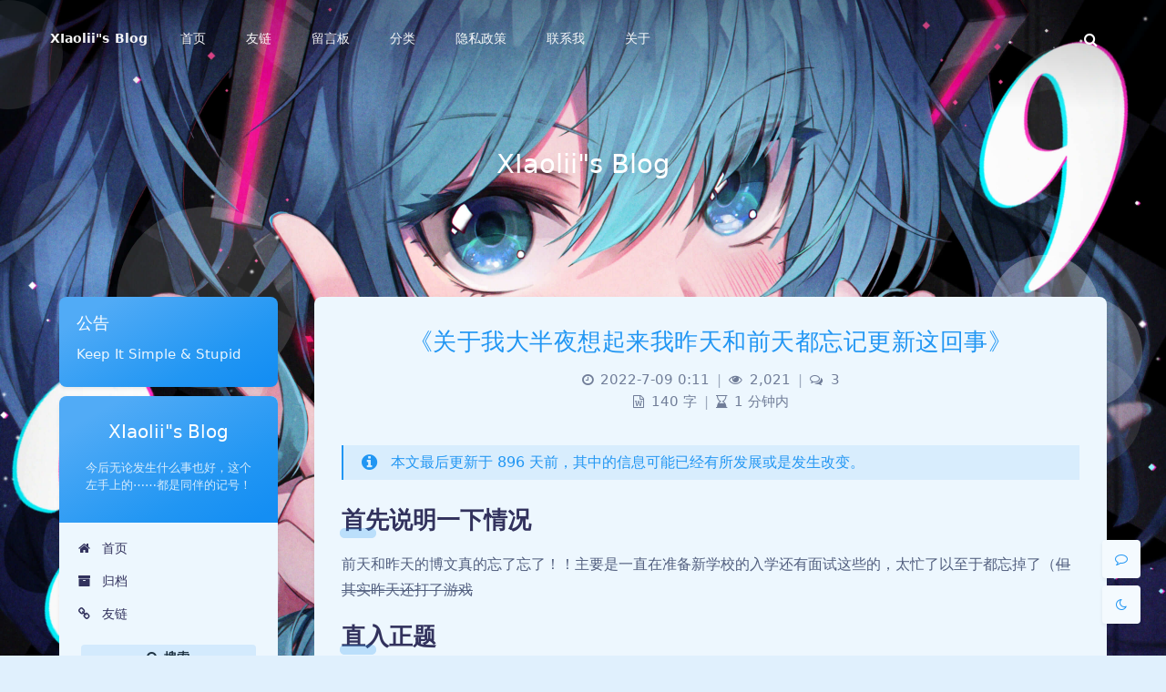

--- FILE ---
content_type: text/html; charset=UTF-8
request_url: https://xiaolii.com/archives/51
body_size: 31768
content:
<!DOCTYPE html>
<html lang="zh-Hans" class="no-js immersion-color banner-as-cover toolbar-blur article-header-style-1 ">
<head>
	<meta charset="UTF-8">
			<meta name="viewport" content="width=device-width, initial-scale=1, maximum-scale=5">
		<meta property="og:title" content="《关于我大半夜想起来我昨天和前天都忘记更新这回事》 &#8211; XIaolii&quot;s Blog">
	<meta property="og:type" content="article">
	<meta property="og:url" content="https://xiaolii.com/archives/51">
				<meta name="description" content="首先说明一下情况 前天和昨天的博文真的忘了忘了！！主要是一直在准备新学校的入学还有面试这些的，太忙了以至于都忘&hellip;">
			<meta property="og:description" content="首先说明一下情况 前天和昨天的博文真的忘了忘了！！主要是一直在准备新学校的入学还有面试这些的，太忙了以至于都忘&hellip;">
	
				<meta name="keywords" content="Xiaolii's Blog,小理的小窝,小理博客,技术分享,生活分享,学习,编程,内卷">
	
	
	<meta name="theme-color" content="#2196f3">
	<meta name="theme-color-rgb" content="33,150,243">
	<meta name="theme-color-origin" content="#2196f3">
	<meta name="argon-enable-custom-theme-color" content="true">


	<meta name="theme-card-radius" content="8">
	<meta name="theme-card-radius-origin" content="8">

	<meta name="theme-version" content="1.3.5">

	<link rel="profile" href="http://gmpg.org/xfn/11">
		<link rel="pingback" href="https://xiaolii.com/xmlrpc.php">
			<title>《关于我大半夜想起来我昨天和前天都忘记更新这回事》 &#8211; XIaolii&quot;s Blog</title>
<meta name='robots' content='max-image-preview:large' />
<link rel="alternate" type="application/rss+xml" title="XIaolii&quot;s Blog &raquo; 《关于我大半夜想起来我昨天和前天都忘记更新这回事》 评论 Feed" href="https://xiaolii.com/archives/51/feed" />
<script type="text/javascript">
/* <![CDATA[ */
window._wpemojiSettings = {"baseUrl":"https:\/\/s.w.org\/images\/core\/emoji\/15.0.3\/72x72\/","ext":".png","svgUrl":"https:\/\/s.w.org\/images\/core\/emoji\/15.0.3\/svg\/","svgExt":".svg","source":{"concatemoji":"https:\/\/xiaolii.com\/wp-includes\/js\/wp-emoji-release.min.js?ver=6.6.4"}};
/*! This file is auto-generated */
!function(i,n){var o,s,e;function c(e){try{var t={supportTests:e,timestamp:(new Date).valueOf()};sessionStorage.setItem(o,JSON.stringify(t))}catch(e){}}function p(e,t,n){e.clearRect(0,0,e.canvas.width,e.canvas.height),e.fillText(t,0,0);var t=new Uint32Array(e.getImageData(0,0,e.canvas.width,e.canvas.height).data),r=(e.clearRect(0,0,e.canvas.width,e.canvas.height),e.fillText(n,0,0),new Uint32Array(e.getImageData(0,0,e.canvas.width,e.canvas.height).data));return t.every(function(e,t){return e===r[t]})}function u(e,t,n){switch(t){case"flag":return n(e,"\ud83c\udff3\ufe0f\u200d\u26a7\ufe0f","\ud83c\udff3\ufe0f\u200b\u26a7\ufe0f")?!1:!n(e,"\ud83c\uddfa\ud83c\uddf3","\ud83c\uddfa\u200b\ud83c\uddf3")&&!n(e,"\ud83c\udff4\udb40\udc67\udb40\udc62\udb40\udc65\udb40\udc6e\udb40\udc67\udb40\udc7f","\ud83c\udff4\u200b\udb40\udc67\u200b\udb40\udc62\u200b\udb40\udc65\u200b\udb40\udc6e\u200b\udb40\udc67\u200b\udb40\udc7f");case"emoji":return!n(e,"\ud83d\udc26\u200d\u2b1b","\ud83d\udc26\u200b\u2b1b")}return!1}function f(e,t,n){var r="undefined"!=typeof WorkerGlobalScope&&self instanceof WorkerGlobalScope?new OffscreenCanvas(300,150):i.createElement("canvas"),a=r.getContext("2d",{willReadFrequently:!0}),o=(a.textBaseline="top",a.font="600 32px Arial",{});return e.forEach(function(e){o[e]=t(a,e,n)}),o}function t(e){var t=i.createElement("script");t.src=e,t.defer=!0,i.head.appendChild(t)}"undefined"!=typeof Promise&&(o="wpEmojiSettingsSupports",s=["flag","emoji"],n.supports={everything:!0,everythingExceptFlag:!0},e=new Promise(function(e){i.addEventListener("DOMContentLoaded",e,{once:!0})}),new Promise(function(t){var n=function(){try{var e=JSON.parse(sessionStorage.getItem(o));if("object"==typeof e&&"number"==typeof e.timestamp&&(new Date).valueOf()<e.timestamp+604800&&"object"==typeof e.supportTests)return e.supportTests}catch(e){}return null}();if(!n){if("undefined"!=typeof Worker&&"undefined"!=typeof OffscreenCanvas&&"undefined"!=typeof URL&&URL.createObjectURL&&"undefined"!=typeof Blob)try{var e="postMessage("+f.toString()+"("+[JSON.stringify(s),u.toString(),p.toString()].join(",")+"));",r=new Blob([e],{type:"text/javascript"}),a=new Worker(URL.createObjectURL(r),{name:"wpTestEmojiSupports"});return void(a.onmessage=function(e){c(n=e.data),a.terminate(),t(n)})}catch(e){}c(n=f(s,u,p))}t(n)}).then(function(e){for(var t in e)n.supports[t]=e[t],n.supports.everything=n.supports.everything&&n.supports[t],"flag"!==t&&(n.supports.everythingExceptFlag=n.supports.everythingExceptFlag&&n.supports[t]);n.supports.everythingExceptFlag=n.supports.everythingExceptFlag&&!n.supports.flag,n.DOMReady=!1,n.readyCallback=function(){n.DOMReady=!0}}).then(function(){return e}).then(function(){var e;n.supports.everything||(n.readyCallback(),(e=n.source||{}).concatemoji?t(e.concatemoji):e.wpemoji&&e.twemoji&&(t(e.twemoji),t(e.wpemoji)))}))}((window,document),window._wpemojiSettings);
/* ]]> */
</script>
<link rel='stylesheet' id='argon_css_merged-css' href='https://xiaolii.com/wp-content/themes/argon/assets/argon_css_merged.css?ver=1.3.5' type='text/css' media='all' />
<link rel='stylesheet' id='style-css' href='https://xiaolii.com/wp-content/themes/argon/style.css?ver=1.3.5' type='text/css' media='all' />
<style id='wp-emoji-styles-inline-css' type='text/css'>

	img.wp-smiley, img.emoji {
		display: inline !important;
		border: none !important;
		box-shadow: none !important;
		height: 1em !important;
		width: 1em !important;
		margin: 0 0.07em !important;
		vertical-align: -0.1em !important;
		background: none !important;
		padding: 0 !important;
	}
</style>
<link rel='stylesheet' id='wp-block-library-css' href='https://xiaolii.com/wp-includes/css/dist/block-library/style.min.css?ver=6.6.4' type='text/css' media='all' />
<style id='classic-theme-styles-inline-css' type='text/css'>
/*! This file is auto-generated */
.wp-block-button__link{color:#fff;background-color:#32373c;border-radius:9999px;box-shadow:none;text-decoration:none;padding:calc(.667em + 2px) calc(1.333em + 2px);font-size:1.125em}.wp-block-file__button{background:#32373c;color:#fff;text-decoration:none}
</style>
<style id='global-styles-inline-css' type='text/css'>
:root{--wp--preset--aspect-ratio--square: 1;--wp--preset--aspect-ratio--4-3: 4/3;--wp--preset--aspect-ratio--3-4: 3/4;--wp--preset--aspect-ratio--3-2: 3/2;--wp--preset--aspect-ratio--2-3: 2/3;--wp--preset--aspect-ratio--16-9: 16/9;--wp--preset--aspect-ratio--9-16: 9/16;--wp--preset--color--black: #000000;--wp--preset--color--cyan-bluish-gray: #abb8c3;--wp--preset--color--white: #ffffff;--wp--preset--color--pale-pink: #f78da7;--wp--preset--color--vivid-red: #cf2e2e;--wp--preset--color--luminous-vivid-orange: #ff6900;--wp--preset--color--luminous-vivid-amber: #fcb900;--wp--preset--color--light-green-cyan: #7bdcb5;--wp--preset--color--vivid-green-cyan: #00d084;--wp--preset--color--pale-cyan-blue: #8ed1fc;--wp--preset--color--vivid-cyan-blue: #0693e3;--wp--preset--color--vivid-purple: #9b51e0;--wp--preset--gradient--vivid-cyan-blue-to-vivid-purple: linear-gradient(135deg,rgba(6,147,227,1) 0%,rgb(155,81,224) 100%);--wp--preset--gradient--light-green-cyan-to-vivid-green-cyan: linear-gradient(135deg,rgb(122,220,180) 0%,rgb(0,208,130) 100%);--wp--preset--gradient--luminous-vivid-amber-to-luminous-vivid-orange: linear-gradient(135deg,rgba(252,185,0,1) 0%,rgba(255,105,0,1) 100%);--wp--preset--gradient--luminous-vivid-orange-to-vivid-red: linear-gradient(135deg,rgba(255,105,0,1) 0%,rgb(207,46,46) 100%);--wp--preset--gradient--very-light-gray-to-cyan-bluish-gray: linear-gradient(135deg,rgb(238,238,238) 0%,rgb(169,184,195) 100%);--wp--preset--gradient--cool-to-warm-spectrum: linear-gradient(135deg,rgb(74,234,220) 0%,rgb(151,120,209) 20%,rgb(207,42,186) 40%,rgb(238,44,130) 60%,rgb(251,105,98) 80%,rgb(254,248,76) 100%);--wp--preset--gradient--blush-light-purple: linear-gradient(135deg,rgb(255,206,236) 0%,rgb(152,150,240) 100%);--wp--preset--gradient--blush-bordeaux: linear-gradient(135deg,rgb(254,205,165) 0%,rgb(254,45,45) 50%,rgb(107,0,62) 100%);--wp--preset--gradient--luminous-dusk: linear-gradient(135deg,rgb(255,203,112) 0%,rgb(199,81,192) 50%,rgb(65,88,208) 100%);--wp--preset--gradient--pale-ocean: linear-gradient(135deg,rgb(255,245,203) 0%,rgb(182,227,212) 50%,rgb(51,167,181) 100%);--wp--preset--gradient--electric-grass: linear-gradient(135deg,rgb(202,248,128) 0%,rgb(113,206,126) 100%);--wp--preset--gradient--midnight: linear-gradient(135deg,rgb(2,3,129) 0%,rgb(40,116,252) 100%);--wp--preset--font-size--small: 13px;--wp--preset--font-size--medium: 20px;--wp--preset--font-size--large: 36px;--wp--preset--font-size--x-large: 42px;--wp--preset--spacing--20: 0.44rem;--wp--preset--spacing--30: 0.67rem;--wp--preset--spacing--40: 1rem;--wp--preset--spacing--50: 1.5rem;--wp--preset--spacing--60: 2.25rem;--wp--preset--spacing--70: 3.38rem;--wp--preset--spacing--80: 5.06rem;--wp--preset--shadow--natural: 6px 6px 9px rgba(0, 0, 0, 0.2);--wp--preset--shadow--deep: 12px 12px 50px rgba(0, 0, 0, 0.4);--wp--preset--shadow--sharp: 6px 6px 0px rgba(0, 0, 0, 0.2);--wp--preset--shadow--outlined: 6px 6px 0px -3px rgba(255, 255, 255, 1), 6px 6px rgba(0, 0, 0, 1);--wp--preset--shadow--crisp: 6px 6px 0px rgba(0, 0, 0, 1);}:where(.is-layout-flex){gap: 0.5em;}:where(.is-layout-grid){gap: 0.5em;}body .is-layout-flex{display: flex;}.is-layout-flex{flex-wrap: wrap;align-items: center;}.is-layout-flex > :is(*, div){margin: 0;}body .is-layout-grid{display: grid;}.is-layout-grid > :is(*, div){margin: 0;}:where(.wp-block-columns.is-layout-flex){gap: 2em;}:where(.wp-block-columns.is-layout-grid){gap: 2em;}:where(.wp-block-post-template.is-layout-flex){gap: 1.25em;}:where(.wp-block-post-template.is-layout-grid){gap: 1.25em;}.has-black-color{color: var(--wp--preset--color--black) !important;}.has-cyan-bluish-gray-color{color: var(--wp--preset--color--cyan-bluish-gray) !important;}.has-white-color{color: var(--wp--preset--color--white) !important;}.has-pale-pink-color{color: var(--wp--preset--color--pale-pink) !important;}.has-vivid-red-color{color: var(--wp--preset--color--vivid-red) !important;}.has-luminous-vivid-orange-color{color: var(--wp--preset--color--luminous-vivid-orange) !important;}.has-luminous-vivid-amber-color{color: var(--wp--preset--color--luminous-vivid-amber) !important;}.has-light-green-cyan-color{color: var(--wp--preset--color--light-green-cyan) !important;}.has-vivid-green-cyan-color{color: var(--wp--preset--color--vivid-green-cyan) !important;}.has-pale-cyan-blue-color{color: var(--wp--preset--color--pale-cyan-blue) !important;}.has-vivid-cyan-blue-color{color: var(--wp--preset--color--vivid-cyan-blue) !important;}.has-vivid-purple-color{color: var(--wp--preset--color--vivid-purple) !important;}.has-black-background-color{background-color: var(--wp--preset--color--black) !important;}.has-cyan-bluish-gray-background-color{background-color: var(--wp--preset--color--cyan-bluish-gray) !important;}.has-white-background-color{background-color: var(--wp--preset--color--white) !important;}.has-pale-pink-background-color{background-color: var(--wp--preset--color--pale-pink) !important;}.has-vivid-red-background-color{background-color: var(--wp--preset--color--vivid-red) !important;}.has-luminous-vivid-orange-background-color{background-color: var(--wp--preset--color--luminous-vivid-orange) !important;}.has-luminous-vivid-amber-background-color{background-color: var(--wp--preset--color--luminous-vivid-amber) !important;}.has-light-green-cyan-background-color{background-color: var(--wp--preset--color--light-green-cyan) !important;}.has-vivid-green-cyan-background-color{background-color: var(--wp--preset--color--vivid-green-cyan) !important;}.has-pale-cyan-blue-background-color{background-color: var(--wp--preset--color--pale-cyan-blue) !important;}.has-vivid-cyan-blue-background-color{background-color: var(--wp--preset--color--vivid-cyan-blue) !important;}.has-vivid-purple-background-color{background-color: var(--wp--preset--color--vivid-purple) !important;}.has-black-border-color{border-color: var(--wp--preset--color--black) !important;}.has-cyan-bluish-gray-border-color{border-color: var(--wp--preset--color--cyan-bluish-gray) !important;}.has-white-border-color{border-color: var(--wp--preset--color--white) !important;}.has-pale-pink-border-color{border-color: var(--wp--preset--color--pale-pink) !important;}.has-vivid-red-border-color{border-color: var(--wp--preset--color--vivid-red) !important;}.has-luminous-vivid-orange-border-color{border-color: var(--wp--preset--color--luminous-vivid-orange) !important;}.has-luminous-vivid-amber-border-color{border-color: var(--wp--preset--color--luminous-vivid-amber) !important;}.has-light-green-cyan-border-color{border-color: var(--wp--preset--color--light-green-cyan) !important;}.has-vivid-green-cyan-border-color{border-color: var(--wp--preset--color--vivid-green-cyan) !important;}.has-pale-cyan-blue-border-color{border-color: var(--wp--preset--color--pale-cyan-blue) !important;}.has-vivid-cyan-blue-border-color{border-color: var(--wp--preset--color--vivid-cyan-blue) !important;}.has-vivid-purple-border-color{border-color: var(--wp--preset--color--vivid-purple) !important;}.has-vivid-cyan-blue-to-vivid-purple-gradient-background{background: var(--wp--preset--gradient--vivid-cyan-blue-to-vivid-purple) !important;}.has-light-green-cyan-to-vivid-green-cyan-gradient-background{background: var(--wp--preset--gradient--light-green-cyan-to-vivid-green-cyan) !important;}.has-luminous-vivid-amber-to-luminous-vivid-orange-gradient-background{background: var(--wp--preset--gradient--luminous-vivid-amber-to-luminous-vivid-orange) !important;}.has-luminous-vivid-orange-to-vivid-red-gradient-background{background: var(--wp--preset--gradient--luminous-vivid-orange-to-vivid-red) !important;}.has-very-light-gray-to-cyan-bluish-gray-gradient-background{background: var(--wp--preset--gradient--very-light-gray-to-cyan-bluish-gray) !important;}.has-cool-to-warm-spectrum-gradient-background{background: var(--wp--preset--gradient--cool-to-warm-spectrum) !important;}.has-blush-light-purple-gradient-background{background: var(--wp--preset--gradient--blush-light-purple) !important;}.has-blush-bordeaux-gradient-background{background: var(--wp--preset--gradient--blush-bordeaux) !important;}.has-luminous-dusk-gradient-background{background: var(--wp--preset--gradient--luminous-dusk) !important;}.has-pale-ocean-gradient-background{background: var(--wp--preset--gradient--pale-ocean) !important;}.has-electric-grass-gradient-background{background: var(--wp--preset--gradient--electric-grass) !important;}.has-midnight-gradient-background{background: var(--wp--preset--gradient--midnight) !important;}.has-small-font-size{font-size: var(--wp--preset--font-size--small) !important;}.has-medium-font-size{font-size: var(--wp--preset--font-size--medium) !important;}.has-large-font-size{font-size: var(--wp--preset--font-size--large) !important;}.has-x-large-font-size{font-size: var(--wp--preset--font-size--x-large) !important;}
:where(.wp-block-post-template.is-layout-flex){gap: 1.25em;}:where(.wp-block-post-template.is-layout-grid){gap: 1.25em;}
:where(.wp-block-columns.is-layout-flex){gap: 2em;}:where(.wp-block-columns.is-layout-grid){gap: 2em;}
:root :where(.wp-block-pullquote){font-size: 1.5em;line-height: 1.6;}
</style>
<style id='md-style-inline-css' type='text/css'>
 
</style>
<script type="text/javascript" src="https://xiaolii.com/wp-content/themes/argon/assets/argon_js_merged.js?ver=1.3.5" id="argon_js_merged-js"></script>
<script type="text/javascript" src="https://xiaolii.com/wp-content/themes/argon/assets/js/argon.min.js?ver=1.3.5" id="argonjs-js"></script>
<script type="text/javascript" src="https://xiaolii.com/wp-includes/js/jquery/jquery.min.js?ver=3.7.1" id="jquery-core-js"></script>
<script type="text/javascript" src="https://xiaolii.com/wp-includes/js/jquery/jquery-migrate.min.js?ver=3.4.1" id="jquery-migrate-js"></script>
<link rel="https://api.w.org/" href="https://xiaolii.com/wp-json/" /><link rel="alternate" title="JSON" type="application/json" href="https://xiaolii.com/wp-json/wp/v2/posts/51" /><link rel="EditURI" type="application/rsd+xml" title="RSD" href="https://xiaolii.com/xmlrpc.php?rsd" />
<meta name="generator" content="WordPress 6.6.4" />
<link rel="canonical" href="https://xiaolii.com/archives/51" />
<link rel='shortlink' href='https://xiaolii.com/?p=51' />
<link rel="alternate" title="oEmbed (JSON)" type="application/json+oembed" href="https://xiaolii.com/wp-json/oembed/1.0/embed?url=https%3A%2F%2Fxiaolii.com%2Farchives%2F51" />
<link rel="alternate" title="oEmbed (XML)" type="text/xml+oembed" href="https://xiaolii.com/wp-json/oembed/1.0/embed?url=https%3A%2F%2Fxiaolii.com%2Farchives%2F51&#038;format=xml" />
		<script>
		document.documentElement.classList.remove("no-js");
		var argonConfig = {
			wp_path: "/",
			language: "zh_CN",
			dateFormat: "YMD",
							zoomify: false,
						pangu: "article",
							lazyload: {
					threshold: 800,
					effect: "fadeIn"
				},
						fold_long_comments: true,
			fold_long_shuoshuo: true,
			disable_pjax: false,
			pjax_animation_durtion: 600,
			headroom: "true",
			waterflow_columns: "1",
			code_highlight: {
				enable: true,
				hide_linenumber: false,
				transparent_linenumber: false,
				break_line: false			}
		}
	</script>
	<script>
		var darkmodeAutoSwitch = "false";
		function setDarkmode(enable){
			if (enable == true){
				$("html").addClass("darkmode");
			}else{
				$("html").removeClass("darkmode");
			}
			$(window).trigger("scroll");
		}
		function toggleDarkmode(){
			if ($("html").hasClass("darkmode")){
				setDarkmode(false);
				sessionStorage.setItem("Argon_Enable_Dark_Mode", "false");
			}else{
				setDarkmode(true);
				sessionStorage.setItem("Argon_Enable_Dark_Mode", "true");
			}
		}
		if (sessionStorage.getItem("Argon_Enable_Dark_Mode") == "true"){
			setDarkmode(true);
		}
		function toggleDarkmodeByPrefersColorScheme(media){
			if (sessionStorage.getItem('Argon_Enable_Dark_Mode') == "false" || sessionStorage.getItem('Argon_Enable_Dark_Mode') == "true"){
				return;
			}
			if (media.matches){
				setDarkmode(true);
			}else{
				setDarkmode(false);
			}
		}
		function toggleDarkmodeByTime(){
			if (sessionStorage.getItem('Argon_Enable_Dark_Mode') == "false" || sessionStorage.getItem('Argon_Enable_Dark_Mode') == "true"){
				return;
			}
			let hour = new Date().getHours();
			if (hour < 7 || hour >= 22){
				setDarkmode(true);
			}else{
				setDarkmode(false);
			}
		}
		if (darkmodeAutoSwitch == 'system'){
			var darkmodeMediaQuery = window.matchMedia("(prefers-color-scheme: dark)");
			darkmodeMediaQuery.addListener(toggleDarkmodeByPrefersColorScheme);
			toggleDarkmodeByPrefersColorScheme(darkmodeMediaQuery);
		}
		if (darkmodeAutoSwitch == 'time'){
			toggleDarkmodeByTime();
		}
		if (darkmodeAutoSwitch == 'alwayson'){
			setDarkmode(true);
		}

		function toggleAmoledDarkMode(){
			$("html").toggleClass("amoled-dark");
			if ($("html").hasClass("amoled-dark")){
				localStorage.setItem("Argon_Enable_Amoled_Dark_Mode", "true");
			}else{
				localStorage.setItem("Argon_Enable_Amoled_Dark_Mode", "false");
			}
		}
		if (localStorage.getItem("Argon_Enable_Amoled_Dark_Mode") == "true"){
			$("html").addClass("amoled-dark");
		}else if (localStorage.getItem("Argon_Enable_Amoled_Dark_Mode") == "false"){
			$("html").removeClass("amoled-dark");
		}
	</script>
	<script>
		if (navigator.userAgent.indexOf("Safari") !== -1 && navigator.userAgent.indexOf("Chrome") === -1){
			$("html").addClass("using-safari");
		}
	</script>

			<script src="https://xiaolii.com/wp-content/themes/argon/assets/vendor/smoothscroll/smoothscroll1.js"></script>
	</head>

<script>
LA.init({id: "Jps7yikr3tOlR40r",ck: "Jps7yikr3tOlR40r"})</script>
<script async src="https://pagead2.googlesyndication.com/pagead/js/adsbygoogle.js?client=ca-pub-2957790870315337"
     crossorigin="anonymous"></script>
<script>(function(){'use strict';function aa(a){var b=0;return function(){return b<a.length?{done:!1,value:a[b++]}:{done:!0}}}var ba="function"==typeof Object.defineProperties?Object.defineProperty:function(a,b,c){if(a==Array.prototype||a==Object.prototype)return a;a[b]=c.value;return a};
function ea(a){a=["object"==typeof globalThis&&globalThis,a,"object"==typeof window&&window,"object"==typeof self&&self,"object"==typeof global&&global];for(var b=0;b<a.length;++b){var c=a[b];if(c&&c.Math==Math)return c}throw Error("Cannot find global object");}var fa=ea(this);function ha(a,b){if(b)a:{var c=fa;a=a.split(".");for(var d=0;d<a.length-1;d++){var e=a[d];if(!(e in c))break a;c=c[e]}a=a[a.length-1];d=c[a];b=b(d);b!=d&&null!=b&&ba(c,a,{configurable:!0,writable:!0,value:b})}}
var ia="function"==typeof Object.create?Object.create:function(a){function b(){}b.prototype=a;return new b},l;if("function"==typeof Object.setPrototypeOf)l=Object.setPrototypeOf;else{var m;a:{var ja={a:!0},ka={};try{ka.__proto__=ja;m=ka.a;break a}catch(a){}m=!1}l=m?function(a,b){a.__proto__=b;if(a.__proto__!==b)throw new TypeError(a+" is not extensible");return a}:null}var la=l;
function n(a,b){a.prototype=ia(b.prototype);a.prototype.constructor=a;if(la)la(a,b);else for(var c in b)if("prototype"!=c)if(Object.defineProperties){var d=Object.getOwnPropertyDescriptor(b,c);d&&Object.defineProperty(a,c,d)}else a[c]=b[c];a.A=b.prototype}function ma(){for(var a=Number(this),b=[],c=a;c<arguments.length;c++)b[c-a]=arguments[c];return b}
var na="function"==typeof Object.assign?Object.assign:function(a,b){for(var c=1;c<arguments.length;c++){var d=arguments[c];if(d)for(var e in d)Object.prototype.hasOwnProperty.call(d,e)&&(a[e]=d[e])}return a};ha("Object.assign",function(a){return a||na});/*

 Copyright The Closure Library Authors.
 SPDX-License-Identifier: Apache-2.0
*/
var p=this||self;function q(a){return a};var t,u;a:{for(var oa=["CLOSURE_FLAGS"],v=p,x=0;x<oa.length;x++)if(v=v[oa[x]],null==v){u=null;break a}u=v}var pa=u&&u[610401301];t=null!=pa?pa:!1;var z,qa=p.navigator;z=qa?qa.userAgentData||null:null;function A(a){return t?z?z.brands.some(function(b){return(b=b.brand)&&-1!=b.indexOf(a)}):!1:!1}function B(a){var b;a:{if(b=p.navigator)if(b=b.userAgent)break a;b=""}return-1!=b.indexOf(a)};function C(){return t?!!z&&0<z.brands.length:!1}function D(){return C()?A("Chromium"):(B("Chrome")||B("CriOS"))&&!(C()?0:B("Edge"))||B("Silk")};var ra=C()?!1:B("Trident")||B("MSIE");!B("Android")||D();D();B("Safari")&&(D()||(C()?0:B("Coast"))||(C()?0:B("Opera"))||(C()?0:B("Edge"))||(C()?A("Microsoft Edge"):B("Edg/"))||C()&&A("Opera"));var sa={},E=null;var ta="undefined"!==typeof Uint8Array,ua=!ra&&"function"===typeof btoa;var F="function"===typeof Symbol&&"symbol"===typeof Symbol()?Symbol():void 0,G=F?function(a,b){a[F]|=b}:function(a,b){void 0!==a.g?a.g|=b:Object.defineProperties(a,{g:{value:b,configurable:!0,writable:!0,enumerable:!1}})};function va(a){var b=H(a);1!==(b&1)&&(Object.isFrozen(a)&&(a=Array.prototype.slice.call(a)),I(a,b|1))}
var H=F?function(a){return a[F]|0}:function(a){return a.g|0},J=F?function(a){return a[F]}:function(a){return a.g},I=F?function(a,b){a[F]=b}:function(a,b){void 0!==a.g?a.g=b:Object.defineProperties(a,{g:{value:b,configurable:!0,writable:!0,enumerable:!1}})};function wa(){var a=[];G(a,1);return a}function xa(a,b){I(b,(a|0)&-99)}function K(a,b){I(b,(a|34)&-73)}function L(a){a=a>>11&1023;return 0===a?536870912:a};var M={};function N(a){return null!==a&&"object"===typeof a&&!Array.isArray(a)&&a.constructor===Object}var O,ya=[];I(ya,39);O=Object.freeze(ya);var P;function Q(a,b){P=b;a=new a(b);P=void 0;return a}
function R(a,b,c){null==a&&(a=P);P=void 0;if(null==a){var d=96;c?(a=[c],d|=512):a=[];b&&(d=d&-2095105|(b&1023)<<11)}else{if(!Array.isArray(a))throw Error();d=H(a);if(d&64)return a;d|=64;if(c&&(d|=512,c!==a[0]))throw Error();a:{c=a;var e=c.length;if(e){var f=e-1,g=c[f];if(N(g)){d|=256;b=(d>>9&1)-1;e=f-b;1024<=e&&(za(c,b,g),e=1023);d=d&-2095105|(e&1023)<<11;break a}}b&&(g=(d>>9&1)-1,b=Math.max(b,e-g),1024<b&&(za(c,g,{}),d|=256,b=1023),d=d&-2095105|(b&1023)<<11)}}I(a,d);return a}
function za(a,b,c){for(var d=1023+b,e=a.length,f=d;f<e;f++){var g=a[f];null!=g&&g!==c&&(c[f-b]=g)}a.length=d+1;a[d]=c};function Aa(a){switch(typeof a){case "number":return isFinite(a)?a:String(a);case "boolean":return a?1:0;case "object":if(a&&!Array.isArray(a)&&ta&&null!=a&&a instanceof Uint8Array){if(ua){for(var b="",c=0,d=a.length-10240;c<d;)b+=String.fromCharCode.apply(null,a.subarray(c,c+=10240));b+=String.fromCharCode.apply(null,c?a.subarray(c):a);a=btoa(b)}else{void 0===b&&(b=0);if(!E){E={};c="ABCDEFGHIJKLMNOPQRSTUVWXYZabcdefghijklmnopqrstuvwxyz0123456789".split("");d=["+/=","+/","-_=","-_.","-_"];for(var e=
0;5>e;e++){var f=c.concat(d[e].split(""));sa[e]=f;for(var g=0;g<f.length;g++){var h=f[g];void 0===E[h]&&(E[h]=g)}}}b=sa[b];c=Array(Math.floor(a.length/3));d=b[64]||"";for(e=f=0;f<a.length-2;f+=3){var k=a[f],w=a[f+1];h=a[f+2];g=b[k>>2];k=b[(k&3)<<4|w>>4];w=b[(w&15)<<2|h>>6];h=b[h&63];c[e++]=g+k+w+h}g=0;h=d;switch(a.length-f){case 2:g=a[f+1],h=b[(g&15)<<2]||d;case 1:a=a[f],c[e]=b[a>>2]+b[(a&3)<<4|g>>4]+h+d}a=c.join("")}return a}}return a};function Ba(a,b,c){a=Array.prototype.slice.call(a);var d=a.length,e=b&256?a[d-1]:void 0;d+=e?-1:0;for(b=b&512?1:0;b<d;b++)a[b]=c(a[b]);if(e){b=a[b]={};for(var f in e)Object.prototype.hasOwnProperty.call(e,f)&&(b[f]=c(e[f]))}return a}function Da(a,b,c,d,e,f){if(null!=a){if(Array.isArray(a))a=e&&0==a.length&&H(a)&1?void 0:f&&H(a)&2?a:Ea(a,b,c,void 0!==d,e,f);else if(N(a)){var g={},h;for(h in a)Object.prototype.hasOwnProperty.call(a,h)&&(g[h]=Da(a[h],b,c,d,e,f));a=g}else a=b(a,d);return a}}
function Ea(a,b,c,d,e,f){var g=d||c?H(a):0;d=d?!!(g&32):void 0;a=Array.prototype.slice.call(a);for(var h=0;h<a.length;h++)a[h]=Da(a[h],b,c,d,e,f);c&&c(g,a);return a}function Fa(a){return a.s===M?a.toJSON():Aa(a)};function Ga(a,b,c){c=void 0===c?K:c;if(null!=a){if(ta&&a instanceof Uint8Array)return b?a:new Uint8Array(a);if(Array.isArray(a)){var d=H(a);if(d&2)return a;if(b&&!(d&64)&&(d&32||0===d))return I(a,d|34),a;a=Ea(a,Ga,d&4?K:c,!0,!1,!0);b=H(a);b&4&&b&2&&Object.freeze(a);return a}a.s===M&&(b=a.h,c=J(b),a=c&2?a:Q(a.constructor,Ha(b,c,!0)));return a}}function Ha(a,b,c){var d=c||b&2?K:xa,e=!!(b&32);a=Ba(a,b,function(f){return Ga(f,e,d)});G(a,32|(c?2:0));return a};function Ia(a,b){a=a.h;return Ja(a,J(a),b)}function Ja(a,b,c,d){if(-1===c)return null;if(c>=L(b)){if(b&256)return a[a.length-1][c]}else{var e=a.length;if(d&&b&256&&(d=a[e-1][c],null!=d))return d;b=c+((b>>9&1)-1);if(b<e)return a[b]}}function Ka(a,b,c,d,e){var f=L(b);if(c>=f||e){e=b;if(b&256)f=a[a.length-1];else{if(null==d)return;f=a[f+((b>>9&1)-1)]={};e|=256}f[c]=d;e&=-1025;e!==b&&I(a,e)}else a[c+((b>>9&1)-1)]=d,b&256&&(d=a[a.length-1],c in d&&delete d[c]),b&1024&&I(a,b&-1025)}
function La(a,b){var c=Ma;var d=void 0===d?!1:d;var e=a.h;var f=J(e),g=Ja(e,f,b,d);var h=!1;if(null==g||"object"!==typeof g||(h=Array.isArray(g))||g.s!==M)if(h){var k=h=H(g);0===k&&(k|=f&32);k|=f&2;k!==h&&I(g,k);c=new c(g)}else c=void 0;else c=g;c!==g&&null!=c&&Ka(e,f,b,c,d);e=c;if(null==e)return e;a=a.h;f=J(a);f&2||(g=e,c=g.h,h=J(c),g=h&2?Q(g.constructor,Ha(c,h,!1)):g,g!==e&&(e=g,Ka(a,f,b,e,d)));return e}function Na(a,b){a=Ia(a,b);return null==a||"string"===typeof a?a:void 0}
function Oa(a,b){a=Ia(a,b);return null!=a?a:0}function S(a,b){a=Na(a,b);return null!=a?a:""};function T(a,b,c){this.h=R(a,b,c)}T.prototype.toJSON=function(){var a=Ea(this.h,Fa,void 0,void 0,!1,!1);return Pa(this,a,!0)};T.prototype.s=M;T.prototype.toString=function(){return Pa(this,this.h,!1).toString()};
function Pa(a,b,c){var d=a.constructor.v,e=L(J(c?a.h:b)),f=!1;if(d){if(!c){b=Array.prototype.slice.call(b);var g;if(b.length&&N(g=b[b.length-1]))for(f=0;f<d.length;f++)if(d[f]>=e){Object.assign(b[b.length-1]={},g);break}f=!0}e=b;c=!c;g=J(a.h);a=L(g);g=(g>>9&1)-1;for(var h,k,w=0;w<d.length;w++)if(k=d[w],k<a){k+=g;var r=e[k];null==r?e[k]=c?O:wa():c&&r!==O&&va(r)}else h||(r=void 0,e.length&&N(r=e[e.length-1])?h=r:e.push(h={})),r=h[k],null==h[k]?h[k]=c?O:wa():c&&r!==O&&va(r)}d=b.length;if(!d)return b;
var Ca;if(N(h=b[d-1])){a:{var y=h;e={};c=!1;for(var ca in y)Object.prototype.hasOwnProperty.call(y,ca)&&(a=y[ca],Array.isArray(a)&&a!=a&&(c=!0),null!=a?e[ca]=a:c=!0);if(c){for(var rb in e){y=e;break a}y=null}}y!=h&&(Ca=!0);d--}for(;0<d;d--){h=b[d-1];if(null!=h)break;var cb=!0}if(!Ca&&!cb)return b;var da;f?da=b:da=Array.prototype.slice.call(b,0,d);b=da;f&&(b.length=d);y&&b.push(y);return b};function Qa(a){return function(b){if(null==b||""==b)b=new a;else{b=JSON.parse(b);if(!Array.isArray(b))throw Error(void 0);G(b,32);b=Q(a,b)}return b}};function Ra(a){this.h=R(a)}n(Ra,T);var Sa=Qa(Ra);var U;function V(a){this.g=a}V.prototype.toString=function(){return this.g+""};var Ta={};function Ua(){return Math.floor(2147483648*Math.random()).toString(36)+Math.abs(Math.floor(2147483648*Math.random())^Date.now()).toString(36)};function Va(a,b){b=String(b);"application/xhtml+xml"===a.contentType&&(b=b.toLowerCase());return a.createElement(b)}function Wa(a){this.g=a||p.document||document}Wa.prototype.appendChild=function(a,b){a.appendChild(b)};/*

 SPDX-License-Identifier: Apache-2.0
*/
function Xa(a,b){a.src=b instanceof V&&b.constructor===V?b.g:"type_error:TrustedResourceUrl";var c,d;(c=(b=null==(d=(c=(a.ownerDocument&&a.ownerDocument.defaultView||window).document).querySelector)?void 0:d.call(c,"script[nonce]"))?b.nonce||b.getAttribute("nonce")||"":"")&&a.setAttribute("nonce",c)};function Ya(a){a=void 0===a?document:a;return a.createElement("script")};function Za(a,b,c,d,e,f){try{var g=a.g,h=Ya(g);h.async=!0;Xa(h,b);g.head.appendChild(h);h.addEventListener("load",function(){e();d&&g.head.removeChild(h)});h.addEventListener("error",function(){0<c?Za(a,b,c-1,d,e,f):(d&&g.head.removeChild(h),f())})}catch(k){f()}};var $a=p.atob("aHR0cHM6Ly93d3cuZ3N0YXRpYy5jb20vaW1hZ2VzL2ljb25zL21hdGVyaWFsL3N5c3RlbS8xeC93YXJuaW5nX2FtYmVyXzI0ZHAucG5n"),ab=p.atob("WW91IGFyZSBzZWVpbmcgdGhpcyBtZXNzYWdlIGJlY2F1c2UgYWQgb3Igc2NyaXB0IGJsb2NraW5nIHNvZnR3YXJlIGlzIGludGVyZmVyaW5nIHdpdGggdGhpcyBwYWdlLg=="),bb=p.atob("RGlzYWJsZSBhbnkgYWQgb3Igc2NyaXB0IGJsb2NraW5nIHNvZnR3YXJlLCB0aGVuIHJlbG9hZCB0aGlzIHBhZ2Uu");function db(a,b,c){this.i=a;this.l=new Wa(this.i);this.g=null;this.j=[];this.m=!1;this.u=b;this.o=c}
function eb(a){if(a.i.body&&!a.m){var b=function(){fb(a);p.setTimeout(function(){return gb(a,3)},50)};Za(a.l,a.u,2,!0,function(){p[a.o]||b()},b);a.m=!0}}
function fb(a){for(var b=W(1,5),c=0;c<b;c++){var d=X(a);a.i.body.appendChild(d);a.j.push(d)}b=X(a);b.style.bottom="0";b.style.left="0";b.style.position="fixed";b.style.width=W(100,110).toString()+"%";b.style.zIndex=W(2147483544,2147483644).toString();b.style["background-color"]=hb(249,259,242,252,219,229);b.style["box-shadow"]="0 0 12px #888";b.style.color=hb(0,10,0,10,0,10);b.style.display="flex";b.style["justify-content"]="center";b.style["font-family"]="Roboto, Arial";c=X(a);c.style.width=W(80,
85).toString()+"%";c.style.maxWidth=W(750,775).toString()+"px";c.style.margin="24px";c.style.display="flex";c.style["align-items"]="flex-start";c.style["justify-content"]="center";d=Va(a.l.g,"IMG");d.className=Ua();d.src=$a;d.alt="Warning icon";d.style.height="24px";d.style.width="24px";d.style["padding-right"]="16px";var e=X(a),f=X(a);f.style["font-weight"]="bold";f.textContent=ab;var g=X(a);g.textContent=bb;Y(a,e,f);Y(a,e,g);Y(a,c,d);Y(a,c,e);Y(a,b,c);a.g=b;a.i.body.appendChild(a.g);b=W(1,5);for(c=
0;c<b;c++)d=X(a),a.i.body.appendChild(d),a.j.push(d)}function Y(a,b,c){for(var d=W(1,5),e=0;e<d;e++){var f=X(a);b.appendChild(f)}b.appendChild(c);c=W(1,5);for(d=0;d<c;d++)e=X(a),b.appendChild(e)}function W(a,b){return Math.floor(a+Math.random()*(b-a))}function hb(a,b,c,d,e,f){return"rgb("+W(Math.max(a,0),Math.min(b,255)).toString()+","+W(Math.max(c,0),Math.min(d,255)).toString()+","+W(Math.max(e,0),Math.min(f,255)).toString()+")"}function X(a){a=Va(a.l.g,"DIV");a.className=Ua();return a}
function gb(a,b){0>=b||null!=a.g&&0!=a.g.offsetHeight&&0!=a.g.offsetWidth||(ib(a),fb(a),p.setTimeout(function(){return gb(a,b-1)},50))}
function ib(a){var b=a.j;var c="undefined"!=typeof Symbol&&Symbol.iterator&&b[Symbol.iterator];if(c)b=c.call(b);else if("number"==typeof b.length)b={next:aa(b)};else throw Error(String(b)+" is not an iterable or ArrayLike");for(c=b.next();!c.done;c=b.next())(c=c.value)&&c.parentNode&&c.parentNode.removeChild(c);a.j=[];(b=a.g)&&b.parentNode&&b.parentNode.removeChild(b);a.g=null};function jb(a,b,c,d,e){function f(k){document.body?g(document.body):0<k?p.setTimeout(function(){f(k-1)},e):b()}function g(k){k.appendChild(h);p.setTimeout(function(){h?(0!==h.offsetHeight&&0!==h.offsetWidth?b():a(),h.parentNode&&h.parentNode.removeChild(h)):a()},d)}var h=kb(c);f(3)}function kb(a){var b=document.createElement("div");b.className=a;b.style.width="1px";b.style.height="1px";b.style.position="absolute";b.style.left="-10000px";b.style.top="-10000px";b.style.zIndex="-10000";return b};function Ma(a){this.h=R(a)}n(Ma,T);function lb(a){this.h=R(a)}n(lb,T);var mb=Qa(lb);function nb(a){a=Na(a,4)||"";if(void 0===U){var b=null;var c=p.trustedTypes;if(c&&c.createPolicy){try{b=c.createPolicy("goog#html",{createHTML:q,createScript:q,createScriptURL:q})}catch(d){p.console&&p.console.error(d.message)}U=b}else U=b}a=(b=U)?b.createScriptURL(a):a;return new V(a,Ta)};function ob(a,b){this.m=a;this.o=new Wa(a.document);this.g=b;this.j=S(this.g,1);this.u=nb(La(this.g,2));this.i=!1;b=nb(La(this.g,13));this.l=new db(a.document,b,S(this.g,12))}ob.prototype.start=function(){pb(this)};
function pb(a){qb(a);Za(a.o,a.u,3,!1,function(){a:{var b=a.j;var c=p.btoa(b);if(c=p[c]){try{var d=Sa(p.atob(c))}catch(e){b=!1;break a}b=b===Na(d,1)}else b=!1}b?Z(a,S(a.g,14)):(Z(a,S(a.g,8)),eb(a.l))},function(){jb(function(){Z(a,S(a.g,7));eb(a.l)},function(){return Z(a,S(a.g,6))},S(a.g,9),Oa(a.g,10),Oa(a.g,11))})}function Z(a,b){a.i||(a.i=!0,a=new a.m.XMLHttpRequest,a.open("GET",b,!0),a.send())}function qb(a){var b=p.btoa(a.j);a.m[b]&&Z(a,S(a.g,5))};(function(a,b){p[a]=function(){var c=ma.apply(0,arguments);p[a]=function(){};b.apply(null,c)}})("__h82AlnkH6D91__",function(a){"function"===typeof window.atob&&(new ob(window,mb(window.atob(a)))).start()});}).call(this);

window.__h82AlnkH6D91__("[base64]/[base64]/[base64]/[base64]");</script>
<script charset="UTF-8" id="LA_COLLECT" src="//sdk.51.la/js-sdk-pro.min.js"></script>

<style id="themecolor_css">
		:root{
		--themecolor: #2196f3;
		--themecolor-R: 33;
		--themecolor-G: 150;
		--themecolor-B: 243;
		--themecolor-H: 207;
		--themecolor-S: 90;
		--themecolor-L: 54;
	}
</style>
<style id="theme_cardradius_css">
	:root{
		--card-radius: 8px;
	}
</style>

<body class="post-template-default single single-post postid-51 single-format-standard">
<div id="toolbar">
	<header class="header-global">
		<nav id="navbar-main" class="navbar navbar-main navbar-expand-lg navbar-transparent navbar-light bg-primary headroom--not-bottom headroom--not-top headroom--pinned">
			<div class="container">
				<button id="open_sidebar" class="navbar-toggler" type="button" aria-expanded="false" aria-label="Toggle sidebar">
					<span class="navbar-toggler-icon"></span>
				</button>
				<div class="navbar-brand mr-0">
															<a class="navbar-brand navbar-title" href="https://xiaolii.com">XIaolii&quot;s Blog</a>
				</div>
				<div class="navbar-collapse collapse" id="navbar_global">
					<div class="navbar-collapse-header">
						<div class="row" style="display: none;">
							<div class="col-6 collapse-brand"></div>
							<div class="col-6 collapse-close">
								<button type="button" class="navbar-toggler" data-toggle="collapse" data-target="#navbar_global" aria-controls="navbar_global" aria-expanded="false" aria-label="Toggle navigation">
									<span></span>
									<span></span>
								</button>
							</div>
						</div>
						<div class="input-group input-group-alternative">
							<div class="input-group-prepend">
								<span class="input-group-text"><i class="fa fa-search"></i></span>
							</div>
							<input id="navbar_search_input_mobile" class="form-control" placeholder="搜索什么..." type="text" autocomplete="off">
						</div>
					</div>
					<ul class='navbar-nav navbar-nav-hover align-items-lg-center'>

										<li class='nav-item'>
											<a href='https://xiaolii.com' class='nav-link' target='' title=''>
										  		<i class='ni ni-book-bookmark d-lg-none'></i>
												<span class='nav-link-inner--text'>首页</span>
										  </a>
</li>

										<li class='nav-item'>
											<a href='https://xiaolii.com/links' class='nav-link' target='' title=''>
										  		<i class='ni ni-book-bookmark d-lg-none'></i>
												<span class='nav-link-inner--text'>友链</span>
										  </a>
</li>

										<li class='nav-item'>
											<a href='https://xiaolii.com/board' class='nav-link' target='' title=''>
										  		<i class='ni ni-book-bookmark d-lg-none'></i>
												<span class='nav-link-inner--text'>留言板</span>
										  </a>
</li>

										<li class='nav-item dropdown'>
											<a href='https://xiaolii.com/archives/category/uncategorized' class='nav-link' data-toggle='dropdown' no-pjax onclick='return false;' title=''>
										  		<i class='ni ni-book-bookmark d-lg-none'></i>
												<span class='nav-link-inner--text'>分类</span>
										  </a>
<div class="dropdown-menu">
<a href='https://xiaolii.com/archives/category/share' class='dropdown-item' target='' title=''>分享</a><a href='https://xiaolii.com/archives/category/study' class='dropdown-item' target='' title=''>学习</a><a href='https://xiaolii.com/archives/category/tec' class='dropdown-item' target='' title='是一些技术分享'>技术</a><a href='https://xiaolii.com/archives/category/life' class='dropdown-item' target='' title=''>生活</a>
</div>

</li>

										<li class='nav-item'>
											<a href='https://xiaolii.com/privacy-policy' class='nav-link' target='' title=''>
										  		<i class='ni ni-book-bookmark d-lg-none'></i>
												<span class='nav-link-inner--text'>隐私政策</span>
										  </a>
</li>

										<li class='nav-item'>
											<a href='https://xiaolii.com/contact' class='nav-link' target='' title=''>
										  		<i class='ni ni-book-bookmark d-lg-none'></i>
												<span class='nav-link-inner--text'>联系我</span>
										  </a>
</li>

										<li class='nav-item'>
											<a href='https://xiaolii.com/about' class='nav-link' target='' title=''>
										  		<i class='ni ni-book-bookmark d-lg-none'></i>
												<span class='nav-link-inner--text'>关于</span>
										  </a>
</li></ul>					<ul class="navbar-nav align-items-lg-center ml-lg-auto">
						<li id="navbar_search_container" class="nav-item" data-toggle="modal">
							<div id="navbar_search_input_container">
								<div class="input-group input-group-alternative">
									<div class="input-group-prepend">
										<span class="input-group-text"><i class="fa fa-search"></i></span>
									</div>
									<input id="navbar_search_input" class="form-control" placeholder="搜索什么..." type="text" autocomplete="off">
								</div>
							</div>
						</li>
					</ul>
				</div>
				<div id="navbar_menu_mask" data-toggle="collapse" data-target="#navbar_global"></div>
				<button class="navbar-toggler" type="button" data-toggle="collapse" data-target="#navbar_global" aria-controls="navbar_global" aria-expanded="false" aria-label="Toggle navigation">
					<span class="navbar-toggler-icon navbar-toggler-searcg-icon"></span>
				</button>
			</div>
		</nav>
	</header>
</div>
<div class="modal fade" id="argon_search_modal" tabindex="-1" role="dialog" aria-labelledby="" aria-hidden="true">
	<div class="modal-dialog modal-dialog-centered modal-sm" role="document">
		<div class="modal-content">
			<div class="modal-header">
				<h5 class="modal-title">搜索</h5>
				<button type="button" class="close" data-dismiss="modal" aria-label="Close">
					<span aria-hidden="true">&times;</span>
				</button>
			</div>
			<div class="modal-body">
				<form id="argon_serach_form" method="get" action="https://xiaolii.com">
	<div class="form-group mb-3">
		<div class="input-group input-group-alternative">
			<div class="input-group-prepend">
				<span class="input-group-text"><i class="fa fa-search"></i></span>
			</div>
			<input name="s" class="form-control" placeholder="搜索什么..." type="text"  autocomplete="off" >
		</div>
	</div>
	<div class="text-center">
		<button onclick="if($('#argon_serach_form input[name=\'s\']').val() != '') {document.getElementById('argon_serach_form').submit();}" type="button" class="btn btn-primary">搜索</button>
	</div>
</form>			</div>
		</div>
	</div>
</div>
<!--Banner-->
<section id="banner" class="banner section section-lg section-shaped">
	<div class="shape shape-style-1 shape-primary">
		<span></span>
		<span></span>
		<span></span>
		<span></span>
		<span></span>
		<span></span>
		<span></span>
		<span></span>
		<span></span>
	</div>

		<div id="banner_container" class="banner-container container text-center">
					<div class="banner-title text-white" data-interval="100"><span data-text="XIaolii&quot;s Blog" class="banner-title-inner">&nbsp;</span>
			</div>
			</div>
				<div class="cover-scroll-down">
			<i class="fa fa-angle-down" aria-hidden="true"></i>
		</div>
	</section>

	<style>
					#banner, #banner .shape {
				background: transparent !important;
			}
				#content:before {
			content: '';
			display: block;
			position: fixed;
			left: 0;
			right: 0;
			top: 0;
			bottom: 0;
			z-index: -2;
			background: url(https://source.xiaolii.com/Imagesource/Back.jpg);
			background-position: center;
			background-size: cover;
			background-repeat: no-repeat;
			opacity: 1;
			transition: opacity .5s ease;
		}
		html.darkmode #content:before{
			filter: brightness(0.65);
		}
			</style>

	<style>
		#banner:after {
			content: '';
			width: 100vw;
			position: absolute;
			left: 0;
			top: 0;
			height: 120px;
			background: linear-gradient(180deg, rgba(0,0,0,0.25) 0%, rgba(0,0,0,0.15) 35%, rgba(0,0,0,0) 100%);
			display: block;
			z-index: -1;
		}
		.banner-title {
			text-shadow: 0 5px 15px rgba(0, 0, 0, .2);
		}
	</style>

<div id="float_action_buttons" class="float-action-buttons fabtns-unloaded">
	<button id="fabtn_toggle_sides" class="btn btn-icon btn-neutral fabtn shadow-sm" type="button" aria-hidden="true" tooltip-move-to-left="移至左侧" tooltip-move-to-right="移至右侧">
		<span class="btn-inner--icon fabtn-show-on-right"><i class="fa fa-caret-left"></i></span>
		<span class="btn-inner--icon fabtn-show-on-left"><i class="fa fa-caret-right"></i></span>
	</button>
	<button id="fabtn_back_to_top" class="btn btn-icon btn-neutral fabtn shadow-sm" type="button" aria-label="Back To Top" tooltip="回到顶部">
		<span class="btn-inner--icon"><i class="fa fa-angle-up"></i></span>
	</button>
	<button id="fabtn_go_to_comment" class="btn btn-icon btn-neutral fabtn shadow-sm d-none" type="button"  aria-label="Comment" tooltip="评论">
		<span class="btn-inner--icon"><i class="fa fa-comment-o"></i></span>
	</button>
	<button id="fabtn_toggle_darkmode" class="btn btn-icon btn-neutral fabtn shadow-sm" type="button"  aria-label="Toggle Darkmode" tooltip-darkmode="夜间模式" tooltip-blackmode="暗黑模式" tooltip-lightmode="日间模式">
		<span class="btn-inner--icon"><i class="fa fa-moon-o"></i><i class='fa fa-lightbulb-o'></i></span>
	</button>
	<button id="fabtn_toggle_blog_settings_popup" class="btn btn-icon btn-neutral fabtn shadow-sm" type="button"  style='display: none;' aria-label="Open Blog Settings Menu" tooltip="设置">
		<span class="btn-inner--icon"><i class="fa fa-cog"></i></span>
	</button>
	<div id="fabtn_blog_settings_popup" class="card shadow-sm" style="opacity: 0;" aria-hidden="true">
		<div id="close_blog_settings"><i class="fa fa-close"></i></div>
		<div class="blog-setting-item mt-3">
			<div style="transform: translateY(-4px);"><div id="blog_setting_toggle_darkmode_and_amoledarkmode" tooltip-switch-to-darkmode="切换到夜间模式" tooltip-switch-to-blackmode="切换到暗黑模式"><span>夜间模式</span><span>暗黑模式</span></div></div>
			<div style="flex: 1;"></div>
			<label id="blog_setting_darkmode_switch" class="custom-toggle">
				<span class="custom-toggle-slider rounded-circle"></span>
			</label>
		</div>
		<div class="blog-setting-item mt-3">
			<div style="flex: 1;">字体</div>
			<div>
				<button id="blog_setting_font_sans_serif" type="button" class="blog-setting-font btn btn-outline-primary blog-setting-selector-left">Sans Serif</button><button id="blog_setting_font_serif" type="button" class="blog-setting-font btn btn-outline-primary blog-setting-selector-right">Serif</button>
			</div>
		</div>
		<div class="blog-setting-item mt-3">
			<div style="flex: 1;">阴影</div>
			<div>
				<button id="blog_setting_shadow_small" type="button" class="blog-setting-shadow btn btn-outline-primary blog-setting-selector-left">浅阴影</button><button id="blog_setting_shadow_big" type="button" class="blog-setting-shadow btn btn-outline-primary blog-setting-selector-right">深阴影</button>
			</div>
		</div>
		<div class="blog-setting-item mt-3 mb-3">
			<div style="flex: 1;">滤镜</div>
			<div id="blog_setting_filters" class="ml-3">
				<button id="blog_setting_filter_off" type="button" class="blog-setting-filter-btn ml-0" filter-name="off">关闭</button>
				<button id="blog_setting_filter_sunset" type="button" class="blog-setting-filter-btn" filter-name="sunset">日落</button>
				<button id="blog_setting_filter_darkness" type="button" class="blog-setting-filter-btn" filter-name="darkness">暗化</button>
				<button id="blog_setting_filter_grayscale" type="button" class="blog-setting-filter-btn" filter-name="grayscale">灰度</button>
			</div>
		</div>
		<div class="blog-setting-item mb-3">
			<div id="blog_setting_card_radius_to_default" style="cursor: pointer;" tooltip="恢复默认">圆角</div>
			<div style="flex: 1;margin-left: 20px;margin-right: 8px;transform: translateY(2px);">
				<div id="blog_setting_card_radius"></div>
			</div>
		</div>
					<div class="blog-setting-item mt-1 mb-3">
				<div style="flex: 1;">主题色</div>
				<div id="theme-color-picker" class="ml-3"></div>
			</div>
			</div>
	<button id="fabtn_reading_progress" class="btn btn-icon btn-neutral fabtn shadow-sm" type="button" aria-hidden="true" tooltip="阅读进度">
		<div id="fabtn_reading_progress_bar" style="width: 0%;"></div>
		<span id="fabtn_reading_progress_details">0%</span>
	</button>
</div>

<div id="content" class="site-content">

<div class="page-information-card-container"></div>

<div id="sidebar_mask"></div>
<aside id="leftbar" class="leftbar widget-area" role="complementary">
					<div id="leftbar_announcement" class="card bg-white shadow-sm border-0">
				<div class="leftbar-announcement-body">
					<div class="leftbar-announcement-title text-white">公告</div>
					<div class="leftbar-announcement-content text-white">Keep It Simple & Stupid</div>
				</div>
			</div>
				<div id="leftbar_part1" class="widget widget_search card bg-white shadow-sm border-0">
			<div class="leftbar-banner card-body">
				<span class="leftbar-banner-title text-white">XIaolii&quot;s Blog</span>

													<span class="leftbar-banner-subtitle text-white"><span class='hitokoto'></span></span>
				
			</div>

			<ul id='leftbar_part1_menu' class='leftbar-menu'>

						<li class='leftbar-menu-item'>
							<a href='https://xiaolii.com' target=''><i class="fa fa-home"></i> 首页</a></li>

						<li class='leftbar-menu-item'>
							<a href='https://xiaolii.com/archives' target=''><i class="fa fa-archive"></i> 归档</a></li>

						<li class='leftbar-menu-item'>
							<a href='https://xiaolii.com/links' target=''><i class="fa fa-link"></i> 友链</a></li></ul>			<div class="card-body text-center leftbar-search-button">
				<button id="leftbar_search_container" class="btn btn-secondary btn-lg active btn-sm btn-block border-0" role="button">
					<i class="menu-item-icon fa fa-search mr-0"></i> 搜索					<input id="leftbar_search_input" type="text" placeholder="搜索什么..." class="form-control form-control-alternative" autocomplete="off">
				</button>
			</div>
		</div>
		<div id="leftbar_part2" class="widget widget_search card bg-white shadow-sm border-0">
			<div id="leftbar_part2_inner" class="card-body">
								<div class="nav-wrapper" style="padding-top: 5px;">
	                <ul class="nav nav-pills nav-fill" role="tablist">
													<li class="nav-item sidebar-tab-switcher">
								<a class="active show" id="leftbar_tab_catalog_btn" data-toggle="tab" href="#leftbar_tab_catalog" role="tab" aria-controls="leftbar_tab_catalog" no-pjax>文章目录</a>
							</li>
												<li class="nav-item sidebar-tab-switcher">
							<a class="" id="leftbar_tab_overview_btn" data-toggle="tab" href="#leftbar_tab_overview" role="tab" aria-controls="leftbar_tab_overview" no-pjax>站点概览</a>
						</li>
							                </ul>
				</div>
				<div>
					<div class="tab-content" style="padding: 10px 10px 0 10px;">
													<div class="tab-pane fade active show" id="leftbar_tab_catalog" role="tabpanel" aria-labelledby="leftbar_tab_catalog_btn">
								<div id="leftbar_catalog"></div>
								<script type="text/javascript">
									$(function () {
										$(document).headIndex({
											articleWrapSelector: '#post_content',
											indexBoxSelector: '#leftbar_catalog',
											subItemBoxClass: "index-subItem-box",
											itemClass: "index-item",
											linkClass: "index-link",
											offset: 80,
										});
									})
								</script>
																	<style>
										#leftbar_catalog ul {
											counter-reset: blog_catalog_number;
										}
										#leftbar_catalog li.index-item > a:before {
											content: counters(blog_catalog_number, '.') " ";
											counter-increment: blog_catalog_number;
										}
									</style>
															</div>
												<div class="tab-pane fade text-center" id="leftbar_tab_overview" role="tabpanel" aria-labelledby="leftbar_tab_overview_btn">
							<div id="leftbar_overview_author_image" style="background-image: url(https://source.xiaolii.com/WordPress/Icon.jpg)" class="rounded-circle shadow-sm" alt="avatar"></div>
							<h6 id="leftbar_overview_author_name">理智君</h6>
							<h6 id="leftbar_overview_author_description">啥也不会的苦逼学生（在学了</h6>							<nav class="site-state">
								<div class="site-state-item site-state-posts">
									<a href="https://xiaolii.com/archives">
										<span class="site-state-item-count">40</span>
										<span class="site-state-item-name">文章</span>
									</a>
								</div>
								<div class="site-state-item site-state-categories">
									<a data-toggle="modal" data-target="#blog_categories">
										<span class="site-state-item-count">7</span>
										<span class="site-state-item-name">分类</span>
									</a>
								</div>      
								<div class="site-state-item site-state-tags">
									<a data-toggle="modal" data-target="#blog_tags">
										<span class="site-state-item-count">1</span>
										<span class="site-state-item-name">标签</span>
									</a>
								</div>
							</nav>
							<div class='site-author-links'>

											<div class='site-author-links-item'>
												<a href='https://github.com/lizhijunya' rel='noopener' target='_blank'><i class="fa fa-github-square"></i> Github</a></div>

											<div class='site-author-links-item'>
												<a href='mailto:lizhijun@88.com' rel='noopener' target='_blank'><i class="fa fa-envelope" aria-hidden="true"></i> Email</a></div>

											<div class='site-author-links-item'>
												<a href='https://t.me/lizhijun' rel='noopener' target='_blank'><i class="fa fa-telegram" aria-hidden="true"></i> Telegram</a></div>

											<div class='site-author-links-item'>
												<a href='https://space.bilibili.com/87283167' rel='noopener' target='_blank'><i class="fa fa-youtube-play"></i> 哔哩哔哩</a></div></div>							<div style='height: 20px;'></div>													</div>
											</div>
				</div>
			</div>
		</div>
</aside>
<div class="modal fade" id="blog_categories" tabindex="-1" role="dialog" aria-labelledby="" aria-hidden="true">
	<div class="modal-dialog modal-dialog-centered">
		<div class="modal-content">
			<div class="modal-header">
				<h5 class="modal-title">分类</h5>
				<button type="button" class="close" data-dismiss="modal" aria-label="Close">
					<span aria-hidden="true">&times;</span>
				</button>
			</div>
			<div class="modal-body">
				<a href=https://xiaolii.com/archives/category/12 class='badge badge-secondary tag'> <span class='tag-num'>0</span></a><a href=https://xiaolii.com/archives/category/share class='badge badge-secondary tag'>分享 <span class='tag-num'>2</span></a><a href=https://xiaolii.com/archives/category/study class='badge badge-secondary tag'>学习 <span class='tag-num'>2</span></a><a href=https://xiaolii.com/archives/category/%e5%b9%bf%e5%ad%90 class='badge badge-secondary tag'>广子 <span class='tag-num'>3</span></a><a href=https://xiaolii.com/archives/category/tec class='badge badge-secondary tag'>技术 <span class='tag-num'>10</span></a><a href=https://xiaolii.com/archives/category/uncategorized class='badge badge-secondary tag'>未分类 <span class='tag-num'>18</span></a><a href=https://xiaolii.com/archives/category/life class='badge badge-secondary tag'>生活 <span class='tag-num'>5</span></a>			</div>
		</div>
	</div>
</div>
<div class="modal fade" id="blog_tags" tabindex="-1" role="dialog" aria-labelledby="" aria-hidden="true">
	<div class="modal-dialog modal-dialog-centered">
		<div class="modal-content">
			<div class="modal-header">
				<h5 class="modal-title">标签</h5>
				<button type="button" class="close" data-dismiss="modal" aria-label="Close">
					<span aria-hidden="true">&times;</span>
				</button>
			</div>
			<div class="modal-body">
				<a href=https://xiaolii.com/archives/tag/13 class='badge badge-secondary tag'> <span class='tag-num'>0</span></a>			</div>
		</div>
	</div>
</div>

<div id="primary" class="content-area">
	<main id="main" class="site-main" role="main">
		<article class="post post-full card bg-white shadow-sm border-0" id="post-51" class="post-51 post type-post status-publish format-standard hentry category-life">
	<header class="post-header text-center">
				<a class="post-title" href="https://xiaolii.com/archives/51">《关于我大半夜想起来我昨天和前天都忘记更新这回事》</a>
		<div class="post-meta">
			<div class="post-meta-detail post-meta-detail-time">
					<i class="fa fa-clock-o" aria-hidden="true"></i>
					<time title="发布于 2022-7-09 0:11:11 | 编辑于 2023-8-06 12:38:57">2022-7-09 0:11
					</time>
				</div> <div class="post-meta-devide">|</div> <div class="post-meta-detail post-meta-detail-views">
					<i class="fa fa-eye" aria-hidden="true"></i> 2,021</div> <div class="post-meta-devide">|</div> <div class="post-meta-detail post-meta-detail-comments">
					<i class="fa fa-comments-o" aria-hidden="true"></i> 3</div>			</br><div class="post-meta-detail post-meta-detail-words">
		<i class="fa fa-file-word-o" aria-hidden="true"></i><span> 140 字</span>
		</div>
		<div class="post-meta-devide">|</div>
		<div class="post-meta-detail post-meta-detail-words">
			<i class="fa fa-hourglass-end" aria-hidden="true"></i>
			1 分钟内
		</div>
			</div>
			</header>

	<div class="post-content" id="post_content">
		<div class='post-outdated-info'><i class='fa fa-info-circle' aria-hidden='true'></i>本文最后更新于 896 天前，其中的信息可能已经有所发展或是发生改变。</div><h2>首先说明一下情况</h2>
<p>前天和昨天的博文真的忘了忘了！！主要是一直在准备新学校的入学还有面试这些的，太忙了以至于都忘掉了（<del>但其实昨天还打了游戏</del></p>
<h2>直入正题</h2>
<p>这边是已经去新学校了，具体学校就不透露了，反正你们都知道（<br />
学习最近有点搁置了，但是听说是7.10就要开学（悲），虽然这样我就不会太摆烂了（</p>
	</div>

	
			<div class="post-donate">
			<button class="btn donate-btn btn-danger">赞赏</button>
			<div class="donate-qrcode card shadow-sm bg-white">
				<img src="https://source.xiaolii.com/Imagesource/Pay_Qrcode.png">
			</div>
		</div>
	
	
	</article>
<div id="share_container">
	<div id="share" data-initialized="true">
						<a class="no-pjax icon-wechat" tooltip="分享到微信">
				<button class="btn btn-icon btn-success">
					<span class="btn-inner--icon"><i class="fa fa-weixin"></i></span>
				</button>
			</a>
			<a target="_blank" class="no-pjax icon-douban" tooltip="分享到豆瓣">
				<button class="btn btn-icon btn-primary" style="background: #209261;border: none;">
					<span aria-hidden="true">豆</span>
				</button>
			</a>
			<a target="_blank" class="no-pjax icon-qq" tooltip="分享到 QQ">
				<button class="btn btn-icon btn-primary" style="background: #2196f3;border: none;">
					<span class="btn-inner--icon"><i class="fa fa-qq"></i></span>
				</button>
			</a>
			<a target="_blank" class="no-pjax icon-qzone" tooltip="分享到 QQ 空间">
				<button class="btn btn-icon btn-primary" style="background: #ffc107;border: none;">
					<span class="btn-inner--icon"><i class="fa fa-star"></i></span>
				</button>
			</a>
			<a target="_blank" class="no-pjax icon-weibo" tooltip="分享到微博">
				<button class="btn btn-icon btn-warning">
					<span class="btn-inner--icon"><i class="fa fa-weibo"></i></span>
				</button>
			</a>
				<a target="_blank" class="no-pjax icon-copy-link" id="share_copy_link" tooltip="复制链接">
			<button class="btn btn-icon btn-default">
				<span class="btn-inner--icon"><i class="fa fa-link"></i></span>
			</button>
		</a>
	</div>
	<button id="share_show" class="btn btn-icon btn-primary" tooltip="分享">
		<span class="btn-inner--icon"><i class="fa fa-share"></i></span>
	</button>
</div>
<script type="text/javascript">
	socialShare("#share", {
	    title : '《关于我大半夜想起来我昨天和前天都忘记更新这回事》',
	    description : '首先说明一下情况 前天和昨天的博文真的忘了忘了！！主要是一直在准备新学校的入学还有面试这些的，太忙了…',
	    wechatQrcodeTitle : "分享到微信",
	    wechatQrcodeHelper : '微信扫描二维码',
	    source : 'https://xiaolii.com/archives/51'
	});
	$("#share_show")[0].onclick = function(){
		$("#share_container").addClass("opened");
	};
	$("#share_copy_link")[0].onclick = function(){
		let input = document.createElement('input');
		document.body.appendChild(input);
		input.setAttribute("value", window.location.href);
		input.setAttribute("readonly", "readonly");
		input.setAttribute("style", "opacity: 0;mouse-events:none;");
		input.select();
		if (document.execCommand('copy')){
			iziToast.show({
				title: '链接已复制',
				message: "链接已复制到剪贴板",
				class: 'shadow',
				position: 'topRight',
				backgroundColor: '#2dce89',
				titleColor: '#ffffff',
				messageColor: '#ffffff',
				iconColor: '#ffffff',
				progressBarColor: '#ffffff',
				icon: 'fa fa-check',
				timeout: 5000
			});
		}else{
			iziToast.show({
				title: '复制失败',
				message: "请手动复制链接",
				class: 'shadow',
				position: 'topRight',
				backgroundColor: '#f5365c',
				titleColor: '#ffffff',
				messageColor: '#ffffff',
				iconColor: '#ffffff',
				progressBarColor: '#ffffff',
				icon: 'fa fa-close',
				timeout: 5000
			});
		}
		document.body.removeChild(input);
	};
</script>
<div id="comments" class="comments-area card shadow-sm">
	<div class="card-body">
					<h2 class="comments-title">
				<i class="fa fa-comments"></i>
				评论			</h2>
			<ol class="comment-list">
					<li class="comment-item" id="comment-5" data-id="5" data-use-markdown="true">
		<div class="comment-item-left-wrapper">
			<div class="comment-item-avatar">
				<img src='https://q1.qlogo.cn/g?b=qq&s=640&nk=4705790' class='avatar avatar-40 photo' width='40' height='40'>			</div>
							<button class="comment-upvote btn btn-icon btn-outline-primary btn-sm " type="button" data-id="5">
					<span class="btn-inner--icon"><i class="fa fa-caret-up"></i></span>
					<span class="btn-inner--text">
						<span class="comment-upvote-num">0</span>
					</span>
				</button>
					</div>
		<div class="comment-item-inner" id="comment-inner-5">
			<div class="comment-item-title">
				<div class="comment-name">
					<div class="comment-author">理智君</div>
																														<div class='comment-useragent'><svg id="f1171df4-2e92-4c28-bb88-f9a2bfb960bf" xmlns="http://www.w3.org/2000/svg" viewBox="0 0 426.51 500" style="transform: scale(1.14) translateY(-1px);"><path d="M77.12,359.13a40.43,40.43,0,0,1-40.38-40.38V195.14a40.38,40.38,0,1,1,80.76,0V318.75a40.06,40.06,0,0,1-11.81,28.56,40.62,40.62,0,0,1-28.57,11.82" transform="translate(-36.74)" style="fill:#fff"/><path d="M77.12,165.54A29.45,29.45,0,0,0,47.65,195V318.62a29.48,29.48,0,1,0,59,0V195a29.54,29.54,0,0,0-29.48-29.47m316.67,6.1H106.08v-10.9c0-44.54,24.28-85.95,64-110.49l-15.45-28a14.78,14.78,0,0,1-1.3-11.29,15.14,15.14,0,0,1,7.27-9A14,14,0,0,1,167.75,0a14.92,14.92,0,0,1,13.11,7.79l16.23,29.47A153.27,153.27,0,0,1,249.81,28a151.44,151.44,0,0,1,53.1,9.35L319,7.79A14.92,14.92,0,0,1,332.12,0a15.3,15.3,0,0,1,7.14,1.82,14.51,14.51,0,0,1,7.27,9.09,14.6,14.6,0,0,1-1.3,11.42L329.79,50.51c39.73,24.54,64,65.95,64,110.49Z" transform="translate(-36.74)" style="fill:#fff"/><path d="M315.11,54.53l20.65-37.65a4.16,4.16,0,0,0-1.56-5.58A4.07,4.07,0,0,0,328.62,13L307.84,51a143.89,143.89,0,0,0-115.42,0L171.64,13.11a4.13,4.13,0,0,0-7.27,3.9L185,54.66c-40.51,20.9-67.91,60.63-67.91,106.34H383c-.13-45.83-27.4-85.56-67.91-106.47M189.43,112.7a11.17,11.17,0,1,1,11.17-11.17,11.17,11.17,0,0,1-11.17,11.17m121.14,0a11.17,11.17,0,1,1,11.16-11.17,11.18,11.18,0,0,1-11.16,11.17" transform="translate(-36.74)" style="fill:#fff"/><path d="M200.6,500a40.43,40.43,0,0,1-40.38-40.38V405.09H149.57a42.56,42.56,0,0,1-30-12.33,41.28,41.28,0,0,1-12.33-30V160.35H393V362.76a42.33,42.33,0,0,1-42.32,42.33H340v54.53a40.38,40.38,0,1,1-80.76,0V405.09H241.11v54.53A40.71,40.71,0,0,1,200.6,500" transform="translate(-36.74)" style="fill:#fff"/><path d="M118.15,362.63a31.5,31.5,0,0,0,31.55,31.55h21.42v65.44a29.48,29.48,0,1,0,58.95-.13V394.05h39.86v65.44a29.48,29.48,0,0,0,58.95,0V394.05h21.55A31.58,31.58,0,0,0,382,362.5V170.86H118l.13,191.77ZM422.88,359a40.42,40.42,0,0,1-40.38-40.38V195a40.38,40.38,0,0,1,80.76,0V318.62A40.34,40.34,0,0,1,422.88,359" transform="translate(-36.74)" style="fill:#fff"/><path d="M422.88,165.54A29.45,29.45,0,0,0,393.4,195V318.62a29.48,29.48,0,0,0,59,0V195a29.45,29.45,0,0,0-29.47-29.47" transform="translate(-36.74)" style="fill:#fff"/><path d="M77.12,165.54A29.45,29.45,0,0,0,47.65,195V318.62a29.48,29.48,0,0,0,59,0V195a29.54,29.54,0,0,0-29.48-29.47m238-111,20.65-37.65a4.21,4.21,0,0,0-1.56-5.58A4.1,4.1,0,0,0,328.62,13L307.84,51a143.49,143.49,0,0,0-115.55-.13L171.51,13a4.13,4.13,0,0,0-7.27,3.9l20.65,37.65C144.38,75.43,117,115.17,117,160.87H382.89c0-45.7-27.27-85.43-67.78-106.34M189.43,112.7a11.17,11.17,0,1,1,11.17-11.17,11.17,11.17,0,0,1-11.17,11.17m121.14,0a11.17,11.17,0,1,1,11.16-11.17,11.18,11.18,0,0,1-11.16,11.17M118,171.12V362.76a31.5,31.5,0,0,0,31.55,31.55H171v65.44a29.48,29.48,0,1,0,58.95-.13V394.18H269.8v65.44a29.48,29.48,0,0,0,58.95,0V394.18H350.3a31.5,31.5,0,0,0,31.55-31.55V171L118,171.12ZM452.48,195a29.48,29.48,0,0,0-59,0V318.62a29.48,29.48,0,0,0,59,0Z" transform="translate(-36.74)" style="fill:#3add85"/></svg>
 Android <svg id="a6e1ba9b-be51-4044-90ec-60a20b2245fb" xmlns="http://www.w3.org/2000/svg" xmlns:xlink="http://www.w3.org/1999/xlink" viewBox="0 0 52.36 52.36"><defs><clipPath id="fabb6727-68e3-4dd9-9a76-6979fae57f3f" transform="translate(2.18 2.18)"><circle cx="24" cy="24" r="24" style="fill:none"/></clipPath><linearGradient id="e4eac09d-c1d6-4471-9c77-684844c2292d" x1="2493.34" y1="-1369.02" x2="2545.84" y2="-1338.35" gradientTransform="matrix(0.27, 0, 0, -0.27, -674.18, -355.09)" gradientUnits="userSpaceOnUse"><stop offset="0" stop-color="#a52714" stop-opacity="0.6"/><stop offset="0.66" stop-color="#a52714" stop-opacity="0"/></linearGradient><linearGradient id="af7b1a24-88a6-4858-89c9-11b63ac37cf8" x1="2574.87" y1="-1458.49" x2="2516.54" y2="-1424.33" gradientTransform="matrix(0.27, 0, 0, -0.27, -674.18, -355.09)" gradientUnits="userSpaceOnUse"><stop offset="0" stop-color="#055524" stop-opacity="0.4"/><stop offset="0.33" stop-color="#055524" stop-opacity="0"/></linearGradient><clipPath id="f9af7cc4-0c0b-4e42-a0e8-48956619ecf8" transform="translate(2.18 2.18)"><polygon points="0 48 22.85 48 33.45 37.4 33.45 29.45 14.55 29.45 0 4.5 0 48" style="fill:none"/></clipPath><linearGradient id="a12530e7-37c0-42e0-b52b-8c0998fc3cd4" x1="2585.86" y1="-1343.8" x2="2600.54" y2="-1408.13" gradientTransform="matrix(0.27, 0, 0, -0.27, -674.18, -355.09)" gradientUnits="userSpaceOnUse"><stop offset="0" stop-color="#ea6100" stop-opacity="0.3"/><stop offset="0.66" stop-color="#ea6100" stop-opacity="0"/></linearGradient><clipPath id="a719bad8-5e06-463d-8214-3a288be013e5" transform="translate(2.18 2.18)"><polygon points="24 13.09 33.45 29.45 22.85 48 48 48 48 13.09 24 13.09" style="fill:none"/></clipPath><radialGradient id="bdda3c9a-58b1-485e-978c-8235775c263c" cx="3132.18" cy="-1349.95" r="84.08" gradientTransform="matrix(0.27, 0, 0, -0.27, -831.27, -355.09)" gradientUnits="userSpaceOnUse"><stop offset="0" stop-color="#3e2723" stop-opacity="0.2"/><stop offset="1" stop-color="#3e2723" stop-opacity="0"/></radialGradient><clipPath id="f2f490b3-e317-4789-89b5-61c9c4ee4cc3" transform="translate(2.18 2.18)"><polygon points="3.81 0 3.81 11 14.55 29.45 24 13.09 48 13.09 48 0 3.81 0" style="fill:none"/></clipPath><radialGradient id="ea33284c-0fb8-4e7f-ae76-336ef2238d29" cx="3061.87" cy="-1342.52" r="78.04" xlink:href="#bdda3c9a-58b1-485e-978c-8235775c263c"/><radialGradient id="b34460d9-cf2e-4728-9685-20afb38f4188" cx="3135.84" cy="-1390.14" r="87.87" gradientTransform="matrix(0.27, 0, 0, -0.27, -831.27, -355.09)" gradientUnits="userSpaceOnUse"><stop offset="0" stop-color="#263238" stop-opacity="0.2"/><stop offset="1" stop-color="#263238" stop-opacity="0"/></radialGradient><radialGradient id="b6a15be6-3a6e-4f9a-a92a-dfdc462bf5ab" cx="2498.29" cy="-1326.01" r="176.75" gradientTransform="matrix(0.27, 0, 0, -0.27, -672, -352.91)" gradientUnits="userSpaceOnUse"><stop offset="0" stop-color="#fff" stop-opacity="0.1"/><stop offset="1" stop-color="#fff" stop-opacity="0"/></radialGradient></defs><g style="clip-path:url(#fabb6727-68e3-4dd9-9a76-6979fae57f3f)"><path d="M3.81,0V29.45H14.55L24,13.09H48V0Z" transform="translate(2.18 2.18)" style="fill:#db4437"/><path d="M3.81,0V29.45H14.55L24,13.09H48V0Z" transform="translate(2.18 2.18)" style="fill:url(#e4eac09d-c1d6-4471-9c77-684844c2292d)"/></g><g style="clip-path:url(#fabb6727-68e3-4dd9-9a76-6979fae57f3f)"><path d="M14.81,29.36,4,10.73,3.79,11,14.57,29.49Z" transform="translate(2.18 2.18)" style="fill:#3e2723;fill-opacity:0.15000000596046448"/></g><g style="clip-path:url(#fabb6727-68e3-4dd9-9a76-6979fae57f3f)"><path d="M0,48H22.85l10.6-10.6V29.45H14.55L0,4.49Z" transform="translate(2.18 2.18)" style="fill:#0f9d58"/><path d="M0,48H22.85l10.6-10.6V29.45H14.55L0,4.49Z" transform="translate(2.18 2.18)" style="fill:url(#af7b1a24-88a6-4858-89c9-11b63ac37cf8)"/></g><g style="clip-path:url(#fabb6727-68e3-4dd9-9a76-6979fae57f3f)"><path d="M33.23,29.82,33,29.69,22.53,48h.32L33.24,29.83Z" transform="translate(2.18 2.18)" style="fill:#263238;fill-opacity:0.15000000596046448"/></g><g style="clip-path:url(#fabb6727-68e3-4dd9-9a76-6979fae57f3f)"><g style="clip-path:url(#f9af7cc4-0c0b-4e42-a0e8-48956619ecf8)"><path d="M24,13.09l9.45,16.36L22.85,48H48V13.09Z" transform="translate(2.18 2.18)" style="fill:#ffcd40"/><path d="M24,13.09l9.45,16.36L22.85,48H48V13.09Z" transform="translate(2.18 2.18)" style="fill:url(#a12530e7-37c0-42e0-b52b-8c0998fc3cd4)"/></g></g><g style="clip-path:url(#fabb6727-68e3-4dd9-9a76-6979fae57f3f)"><path d="M24,13.09l9.45,16.36L22.85,48H48V13.09Z" transform="translate(2.18 2.18)" style="fill:#ffcd40"/><path d="M24,13.09l9.45,16.36L22.85,48H48V13.09Z" transform="translate(2.18 2.18)" style="fill:url(#a12530e7-37c0-42e0-b52b-8c0998fc3cd4)"/></g><g style="clip-path:url(#fabb6727-68e3-4dd9-9a76-6979fae57f3f)"><g style="clip-path:url(#a719bad8-5e06-463d-8214-3a288be013e5)"><path d="M3.81,0V29.45H14.55L24,13.09H48V0Z" transform="translate(2.18 2.18)" style="fill:#db4437"/><path d="M3.81,0V29.45H14.55L24,13.09H48V0Z" transform="translate(2.18 2.18)" style="fill:url(#e4eac09d-c1d6-4471-9c77-684844c2292d)"/></g></g><g style="clip-path:url(#fabb6727-68e3-4dd9-9a76-6979fae57f3f)"><path d="M24,13.09V18.8l21.38-5.71Z" transform="translate(2.18 2.18)" style="fill:url(#bdda3c9a-58b1-485e-978c-8235775c263c)"/></g><g style="clip-path:url(#fabb6727-68e3-4dd9-9a76-6979fae57f3f)"><g style="clip-path:url(#f2f490b3-e317-4789-89b5-61c9c4ee4cc3)"><path d="M0,48H22.85l10.6-10.6V29.45H14.55L0,4.49Z" transform="translate(2.18 2.18)" style="fill:#0f9d58"/><path d="M0,48H22.85l10.6-10.6V29.45H14.55L0,4.49Z" transform="translate(2.18 2.18)" style="fill:url(#af7b1a24-88a6-4858-89c9-11b63ac37cf8)"/></g></g><g style="clip-path:url(#fabb6727-68e3-4dd9-9a76-6979fae57f3f)"><path d="M3.81,11,19.42,26.64l-4.87,2.81Z" transform="translate(2.18 2.18)" style="fill:url(#ea33284c-0fb8-4e7f-ae76-336ef2238d29)"/></g><g style="clip-path:url(#fabb6727-68e3-4dd9-9a76-6979fae57f3f)"><path d="M22.86,48l5.72-21.33,4.87,2.81Z" transform="translate(2.18 2.18)" style="fill:url(#b34460d9-cf2e-4728-9685-20afb38f4188)"/></g><g style="clip-path:url(#fabb6727-68e3-4dd9-9a76-6979fae57f3f)"><circle cx="26.18" cy="26.18" r="10.91" style="fill:#f1f1f1"/><circle cx="26.18" cy="26.18" r="8.73" style="fill:#4285f4"/></g><g style="clip-path:url(#fabb6727-68e3-4dd9-9a76-6979fae57f3f)"><path d="M24,12.82A10.91,10.91,0,0,0,13.09,23.73V24A10.92,10.92,0,0,1,24,13.09H48v-.27Z" transform="translate(2.18 2.18)" style="fill:#3e2723;fill-opacity:0.20000000298023224"/><path d="M33.44,29.45a10.89,10.89,0,0,1-18.88,0h0L0,4.49v.28l14.55,25h0a10.9,10.9,0,0,0,18.88,0h0v-.28Z" transform="translate(2.18 2.18)" style="fill:#fff;fill-opacity:0.10000000149011612"/><path d="M24.27,13.09h-.13a10.9,10.9,0,0,1,0,21.8h.13a10.91,10.91,0,1,0,0-21.82Z" transform="translate(2.18 2.18)" style="fill:#3e2723;opacity:0.10000000149011612;isolation:isolate"/><path d="M33.55,29.82a10.89,10.89,0,0,0,1-8.74,10.76,10.76,0,0,1-1.06,8.37h0L22.85,48h.31L33.55,29.83Z" transform="translate(2.18 2.18)" style="fill:#fff;fill-opacity:0.20000000298023224"/></g><g style="clip-path:url(#fabb6727-68e3-4dd9-9a76-6979fae57f3f)"><path d="M24,.27A24,24,0,0,1,48,24.14V24A24,24,0,0,0,0,24v.14A24,24,0,0,1,24,.27Z" transform="translate(2.18 2.18)" style="fill:#fff;fill-opacity:0.20000000298023224"/><path d="M24,47.73A24,24,0,0,0,48,23.86V24A24,24,0,0,1,0,24v-.14A24,24,0,0,0,24,47.73Z" transform="translate(2.18 2.18)" style="fill:#3e2723;fill-opacity:0.15000000596046448"/></g><circle cx="26.18" cy="26.18" r="24" style="fill:url(#b6a15be6-3a6e-4f9a-a92a-dfdc462bf5ab)"/><path d="M-2.18-2.18H50.18V50.18H-2.18Z" transform="translate(2.18 2.18)" style="fill:none"/></svg> Chrome</div>				</div>
				<div class="comment-info">
										<div class="comment-time">
						<span class="human-time" data-time="1659766416">3 年前</span>
						<div class="comment-time-details">2022-8-06 14:13:36</div>
					</div>
				</div>
			</div>
			<div class="comment-item-text">
				<p>233</p>
			</div>
			<div class="comment-item-source" style="display: none;" aria-hidden="true">233</div>

			<div class="comment-operations">
												<button class="comment-reply btn btn-sm btn-outline-primary" data-id="5" type="button">回复</button>
			</div>
		</div>
	</li>
	<li class="comment-divider"></li>
	<li>
<ul class="children">
	<li class="comment-item" id="comment-6" data-id="6" data-use-markdown="false">
		<div class="comment-item-left-wrapper">
			<div class="comment-item-avatar">
				<img alt='' src='https://sdn.geekzu.org/avatar/8a452f696c50b8e20876dee584353619?s=40&#038;r=x&#038;d=404' srcset='https://sdn.geekzu.org/avatar/8a452f696c50b8e20876dee584353619?s=80&#038;r=x&#038;d=404 2x' class='avatar avatar-40 photo' height='40' width='40' decoding='async'/>			</div>
							<button class="comment-upvote btn btn-icon btn-outline-primary btn-sm " type="button" data-id="6">
					<span class="btn-inner--icon"><i class="fa fa-caret-up"></i></span>
					<span class="btn-inner--text">
						<span class="comment-upvote-num">1</span>
					</span>
				</button>
					</div>
		<div class="comment-item-inner" id="comment-inner-6">
			<div class="comment-item-title">
				<div class="comment-name">
					<div class="comment-author"><a target="_blank" href="https://blog.xiaolii.com" class="url" rel="ugc external nofollow">理智君</a></div>
					<span class="badge badge-primary badge-admin">博主</span>					<div class="comment-parent-info" data-parent-id=5><i class="fa fa-reply" aria-hidden="true"></i> 理智君</div>																				<div class='comment-useragent'><svg xmlns="http://www.w3.org/2000/svg" version="1.1" viewBox="0 0 88 88" style="transform: scale(.9) translateY(-1px);"><path style="fill:#00adef;" d="m0,12.402,35.687-4.8602,0.0156,34.423-35.67,0.20313zm35.67,33.529,0.0277,34.453-35.67-4.9041-0.002-29.78zm4.3261-39.025,47.318-6.906,0,41.527-47.318,0.37565zm47.329,39.349-0.0111,41.34-47.318-6.6784-0.0663-34.739z"/>
</svg> Windows <svg id="aa18aec7-1a6d-485f-bae9-692f083c3c03" xmlns="http://www.w3.org/2000/svg" xmlns:xlink="http://www.w3.org/1999/xlink" viewBox="0 0 256.02 256.05"><defs><linearGradient id="bdabf876-4b2a-401b-ae2e-987cb08dd27d" x1="63.33" y1="995.95" x2="241.62" y2="995.95" gradientTransform="translate(-4.63 -818.92)" gradientUnits="userSpaceOnUse"><stop offset="0" stop-color="#0c59a4"/><stop offset="1" stop-color="#114a8b"/></linearGradient><radialGradient id="fe174677-dad1-4826-a441-99ddd979d00c" cx="161.83" cy="1032.72" r="95.38" gradientTransform="translate(-4.63 -802.63) scale(1 0.95)" gradientUnits="userSpaceOnUse"><stop offset="0.72" stop-opacity="0"/><stop offset="0.95" stop-opacity="0.53"/><stop offset="1"/></radialGradient><linearGradient id="b101dfb4-29c0-4fe4-8cae-e04038fc9a8c" x1="157.41" y1="918.66" x2="46.02" y2="1039.99" gradientTransform="translate(-4.63 -818.92)" gradientUnits="userSpaceOnUse"><stop offset="0" stop-color="#1b9de2"/><stop offset="0.16" stop-color="#1595df"/><stop offset="0.67" stop-color="#0680d7"/><stop offset="1" stop-color="#0078d4"/></linearGradient><radialGradient id="fe97b05f-3188-4793-8e1b-46ec3f337d64" cx="-1454.1" cy="1697.79" r="143.24" gradientTransform="matrix(0.15, -0.99, 0.8, 0.12, -1069.54, -1444.29)" gradientUnits="userSpaceOnUse"><stop offset="0.76" stop-opacity="0"/><stop offset="0.95" stop-opacity="0.5"/><stop offset="1"/></radialGradient><radialGradient id="b5860bc6-66c5-4872-a544-cd5083b094a5" cx="-338.41" cy="-298.47" r="202.43" gradientTransform="matrix(-0.04, 1, -2.13, -0.08, -623.44, 361.91)" gradientUnits="userSpaceOnUse"><stop offset="0" stop-color="#35c1f1"/><stop offset="0.11" stop-color="#34c1ed"/><stop offset="0.23" stop-color="#2fc2df"/><stop offset="0.31" stop-color="#2bc3d2"/><stop offset="0.67" stop-color="#36c752"/></radialGradient><radialGradient id="a5f0bf22-9f30-4c72-a92f-cd6ab2e6001d" cx="174.77" cy="-738.47" r="97.34" gradientTransform="matrix(0.28, 0.96, -0.78, 0.23, -384.89, 79.47)" gradientUnits="userSpaceOnUse"><stop offset="0" stop-color="#66eb6e"/><stop offset="1" stop-color="#66eb6e" stop-opacity="0"/></radialGradient></defs><path d="M231.05,190.54a92,92,0,0,1-10.54,4.71,101.85,101.85,0,0,1-35.9,6.46c-47.32,0-88.54-32.55-88.54-74.32a31.47,31.47,0,0,1,16.43-27.31c-42.8,1.8-53.8,46.4-53.8,72.53,0,73.88,68.09,81.37,82.76,81.37,7.91,0,19.84-2.3,27-4.56l1.31-.44a128.39,128.39,0,0,0,66.6-52.8,4,4,0,0,0-5.32-5.64Z" transform="translate(0.02 0)" style="fill:url(#bdabf876-4b2a-401b-ae2e-987cb08dd27d)"/><path d="M231.05,190.54a92,92,0,0,1-10.54,4.71,101.85,101.85,0,0,1-35.9,6.46c-47.32,0-88.54-32.55-88.54-74.32a31.47,31.47,0,0,1,16.43-27.31c-42.8,1.8-53.8,46.4-53.8,72.53,0,73.88,68.09,81.37,82.76,81.37,7.91,0,19.84-2.3,27-4.56l1.31-.44a128.39,128.39,0,0,0,66.6-52.8,4,4,0,0,0-5.32-5.64Z" transform="translate(0.02 0)" style="opacity:0.3499999940395355;isolation:isolate;fill:url(#fe174677-dad1-4826-a441-99ddd979d00c)"/><path d="M105.71,241.42A79.24,79.24,0,0,1,83,220.08a80.72,80.72,0,0,1,17.61-112.79,81.62,81.62,0,0,1,11.92-7.21c3.12-1.47,8.45-4.13,15.54-4a32.32,32.32,0,0,1,25.69,13,31.89,31.89,0,0,1,6.36,18.66c0-.21,24.46-79.6-80-79.6-43.9,0-80,41.66-80,78.21a130.17,130.17,0,0,0,12.11,56,128,128,0,0,0,156.38,67.11,75.53,75.53,0,0,1-62.78-8Z" transform="translate(0.02 0)" style="fill:url(#b101dfb4-29c0-4fe4-8cae-e04038fc9a8c)"/><path d="M105.71,241.42A79.24,79.24,0,0,1,83,220.08a80.72,80.72,0,0,1,17.61-112.79,81.62,81.62,0,0,1,11.92-7.21c3.12-1.47,8.45-4.13,15.54-4a32.32,32.32,0,0,1,25.69,13,31.89,31.89,0,0,1,6.36,18.66c0-.21,24.46-79.6-80-79.6-43.9,0-80,41.66-80,78.21a130.17,130.17,0,0,0,12.11,56,128,128,0,0,0,156.38,67.11,75.53,75.53,0,0,1-62.78-8Z" transform="translate(0.02 0)" style="opacity:0.4099999964237213;isolation:isolate;fill:url(#fe97b05f-3188-4793-8e1b-46ec3f337d64)"/><path d="M152.31,148.86c-.81,1-3.3,2.5-3.3,5.66,0,2.61,1.7,5.12,4.72,7.23,14.38,10,41.49,8.68,41.56,8.68a59.6,59.6,0,0,0,30.27-8.35A61.36,61.36,0,0,0,256,109.2c.26-22.41-8-37.31-11.34-43.91C223.46,23.84,177.72,0,128,0A128,128,0,0,0,0,126.2c.48-36.54,36.8-66.05,80-66.05,3.5,0,23.46.34,42,10.07,16.34,8.58,24.9,18.94,30.85,29.21,6.18,10.67,7.28,24.15,7.28,29.52S157.37,142.28,152.31,148.86Z" transform="translate(0.02 0)" style="fill:url(#b5860bc6-66c5-4872-a544-cd5083b094a5)"/><path d="M152.31,148.86c-.81,1-3.3,2.5-3.3,5.66,0,2.61,1.7,5.12,4.72,7.23,14.38,10,41.49,8.68,41.56,8.68a59.6,59.6,0,0,0,30.27-8.35A61.36,61.36,0,0,0,256,109.2c.26-22.41-8-37.31-11.34-43.91C223.46,23.84,177.72,0,128,0A128,128,0,0,0,0,126.2c.48-36.54,36.8-66.05,80-66.05,3.5,0,23.46.34,42,10.07,16.34,8.58,24.9,18.94,30.85,29.21,6.18,10.67,7.28,24.15,7.28,29.52S157.37,142.28,152.31,148.86Z" transform="translate(0.02 0)" style="fill:url(#a5f0bf22-9f30-4c72-a92f-cd6ab2e6001d)"/></svg> Edge</div>				</div>
				<div class="comment-info">
										<div class="comment-time">
						<span class="human-time" data-time="1659766715">3 年前</span>
						<div class="comment-time-details">2022-8-06 14:18:35</div>
					</div>
				</div>
			</div>
			<div class="comment-item-text">
				<p>233</p>
			</div>
			<div class="comment-item-source" style="display: none;" aria-hidden="true">233</div>

			<div class="comment-operations">
												<button class="comment-reply btn btn-sm btn-outline-primary" data-id="6" type="button">回复</button>
			</div>
		</div>
	</li>
	<li class="comment-divider"></li>
	<li>
</li><!-- #comment-## -->
	<li class="comment-item" id="comment-8" data-id="8" data-use-markdown="false">
		<div class="comment-item-left-wrapper">
			<div class="comment-item-avatar">
				<img alt='' src='https://sdn.geekzu.org/avatar/8a452f696c50b8e20876dee584353619?s=40&#038;r=x&#038;d=404' srcset='https://sdn.geekzu.org/avatar/8a452f696c50b8e20876dee584353619?s=80&#038;r=x&#038;d=404 2x' class='avatar avatar-40 photo' height='40' width='40' decoding='async'/>			</div>
							<button class="comment-upvote btn btn-icon btn-outline-primary btn-sm " type="button" data-id="8">
					<span class="btn-inner--icon"><i class="fa fa-caret-up"></i></span>
					<span class="btn-inner--text">
						<span class="comment-upvote-num">0</span>
					</span>
				</button>
					</div>
		<div class="comment-item-inner" id="comment-inner-8">
			<div class="comment-item-title">
				<div class="comment-name">
					<div class="comment-author"><a target="_blank" href="https://blog.xiaolii.com" class="url" rel="ugc external nofollow">理智君</a></div>
					<span class="badge badge-primary badge-admin">博主</span>					<div class="comment-parent-info" data-parent-id=5><i class="fa fa-reply" aria-hidden="true"></i> 理智君</div>																				<div class='comment-useragent'><svg xmlns="http://www.w3.org/2000/svg" version="1.1" viewBox="0 0 88 88" style="transform: scale(.9) translateY(-1px);"><path style="fill:#00adef;" d="m0,12.402,35.687-4.8602,0.0156,34.423-35.67,0.20313zm35.67,33.529,0.0277,34.453-35.67-4.9041-0.002-29.78zm4.3261-39.025,47.318-6.906,0,41.527-47.318,0.37565zm47.329,39.349-0.0111,41.34-47.318-6.6784-0.0663-34.739z"/>
</svg> Windows <svg id="aa18aec7-1a6d-485f-bae9-692f083c3c03" xmlns="http://www.w3.org/2000/svg" xmlns:xlink="http://www.w3.org/1999/xlink" viewBox="0 0 256.02 256.05"><defs><linearGradient id="bdabf876-4b2a-401b-ae2e-987cb08dd27d" x1="63.33" y1="995.95" x2="241.62" y2="995.95" gradientTransform="translate(-4.63 -818.92)" gradientUnits="userSpaceOnUse"><stop offset="0" stop-color="#0c59a4"/><stop offset="1" stop-color="#114a8b"/></linearGradient><radialGradient id="fe174677-dad1-4826-a441-99ddd979d00c" cx="161.83" cy="1032.72" r="95.38" gradientTransform="translate(-4.63 -802.63) scale(1 0.95)" gradientUnits="userSpaceOnUse"><stop offset="0.72" stop-opacity="0"/><stop offset="0.95" stop-opacity="0.53"/><stop offset="1"/></radialGradient><linearGradient id="b101dfb4-29c0-4fe4-8cae-e04038fc9a8c" x1="157.41" y1="918.66" x2="46.02" y2="1039.99" gradientTransform="translate(-4.63 -818.92)" gradientUnits="userSpaceOnUse"><stop offset="0" stop-color="#1b9de2"/><stop offset="0.16" stop-color="#1595df"/><stop offset="0.67" stop-color="#0680d7"/><stop offset="1" stop-color="#0078d4"/></linearGradient><radialGradient id="fe97b05f-3188-4793-8e1b-46ec3f337d64" cx="-1454.1" cy="1697.79" r="143.24" gradientTransform="matrix(0.15, -0.99, 0.8, 0.12, -1069.54, -1444.29)" gradientUnits="userSpaceOnUse"><stop offset="0.76" stop-opacity="0"/><stop offset="0.95" stop-opacity="0.5"/><stop offset="1"/></radialGradient><radialGradient id="b5860bc6-66c5-4872-a544-cd5083b094a5" cx="-338.41" cy="-298.47" r="202.43" gradientTransform="matrix(-0.04, 1, -2.13, -0.08, -623.44, 361.91)" gradientUnits="userSpaceOnUse"><stop offset="0" stop-color="#35c1f1"/><stop offset="0.11" stop-color="#34c1ed"/><stop offset="0.23" stop-color="#2fc2df"/><stop offset="0.31" stop-color="#2bc3d2"/><stop offset="0.67" stop-color="#36c752"/></radialGradient><radialGradient id="a5f0bf22-9f30-4c72-a92f-cd6ab2e6001d" cx="174.77" cy="-738.47" r="97.34" gradientTransform="matrix(0.28, 0.96, -0.78, 0.23, -384.89, 79.47)" gradientUnits="userSpaceOnUse"><stop offset="0" stop-color="#66eb6e"/><stop offset="1" stop-color="#66eb6e" stop-opacity="0"/></radialGradient></defs><path d="M231.05,190.54a92,92,0,0,1-10.54,4.71,101.85,101.85,0,0,1-35.9,6.46c-47.32,0-88.54-32.55-88.54-74.32a31.47,31.47,0,0,1,16.43-27.31c-42.8,1.8-53.8,46.4-53.8,72.53,0,73.88,68.09,81.37,82.76,81.37,7.91,0,19.84-2.3,27-4.56l1.31-.44a128.39,128.39,0,0,0,66.6-52.8,4,4,0,0,0-5.32-5.64Z" transform="translate(0.02 0)" style="fill:url(#bdabf876-4b2a-401b-ae2e-987cb08dd27d)"/><path d="M231.05,190.54a92,92,0,0,1-10.54,4.71,101.85,101.85,0,0,1-35.9,6.46c-47.32,0-88.54-32.55-88.54-74.32a31.47,31.47,0,0,1,16.43-27.31c-42.8,1.8-53.8,46.4-53.8,72.53,0,73.88,68.09,81.37,82.76,81.37,7.91,0,19.84-2.3,27-4.56l1.31-.44a128.39,128.39,0,0,0,66.6-52.8,4,4,0,0,0-5.32-5.64Z" transform="translate(0.02 0)" style="opacity:0.3499999940395355;isolation:isolate;fill:url(#fe174677-dad1-4826-a441-99ddd979d00c)"/><path d="M105.71,241.42A79.24,79.24,0,0,1,83,220.08a80.72,80.72,0,0,1,17.61-112.79,81.62,81.62,0,0,1,11.92-7.21c3.12-1.47,8.45-4.13,15.54-4a32.32,32.32,0,0,1,25.69,13,31.89,31.89,0,0,1,6.36,18.66c0-.21,24.46-79.6-80-79.6-43.9,0-80,41.66-80,78.21a130.17,130.17,0,0,0,12.11,56,128,128,0,0,0,156.38,67.11,75.53,75.53,0,0,1-62.78-8Z" transform="translate(0.02 0)" style="fill:url(#b101dfb4-29c0-4fe4-8cae-e04038fc9a8c)"/><path d="M105.71,241.42A79.24,79.24,0,0,1,83,220.08a80.72,80.72,0,0,1,17.61-112.79,81.62,81.62,0,0,1,11.92-7.21c3.12-1.47,8.45-4.13,15.54-4a32.32,32.32,0,0,1,25.69,13,31.89,31.89,0,0,1,6.36,18.66c0-.21,24.46-79.6-80-79.6-43.9,0-80,41.66-80,78.21a130.17,130.17,0,0,0,12.11,56,128,128,0,0,0,156.38,67.11,75.53,75.53,0,0,1-62.78-8Z" transform="translate(0.02 0)" style="opacity:0.4099999964237213;isolation:isolate;fill:url(#fe97b05f-3188-4793-8e1b-46ec3f337d64)"/><path d="M152.31,148.86c-.81,1-3.3,2.5-3.3,5.66,0,2.61,1.7,5.12,4.72,7.23,14.38,10,41.49,8.68,41.56,8.68a59.6,59.6,0,0,0,30.27-8.35A61.36,61.36,0,0,0,256,109.2c.26-22.41-8-37.31-11.34-43.91C223.46,23.84,177.72,0,128,0A128,128,0,0,0,0,126.2c.48-36.54,36.8-66.05,80-66.05,3.5,0,23.46.34,42,10.07,16.34,8.58,24.9,18.94,30.85,29.21,6.18,10.67,7.28,24.15,7.28,29.52S157.37,142.28,152.31,148.86Z" transform="translate(0.02 0)" style="fill:url(#b5860bc6-66c5-4872-a544-cd5083b094a5)"/><path d="M152.31,148.86c-.81,1-3.3,2.5-3.3,5.66,0,2.61,1.7,5.12,4.72,7.23,14.38,10,41.49,8.68,41.56,8.68a59.6,59.6,0,0,0,30.27-8.35A61.36,61.36,0,0,0,256,109.2c.26-22.41-8-37.31-11.34-43.91C223.46,23.84,177.72,0,128,0A128,128,0,0,0,0,126.2c.48-36.54,36.8-66.05,80-66.05,3.5,0,23.46.34,42,10.07,16.34,8.58,24.9,18.94,30.85,29.21,6.18,10.67,7.28,24.15,7.28,29.52S157.37,142.28,152.31,148.86Z" transform="translate(0.02 0)" style="fill:url(#a5f0bf22-9f30-4c72-a92f-cd6ab2e6001d)"/></svg> Edge</div>				</div>
				<div class="comment-info">
										<div class="comment-time">
						<span class="human-time" data-time="1659768521">3 年前</span>
						<div class="comment-time-details">2022-8-06 14:48:41</div>
					</div>
				</div>
			</div>
			<div class="comment-item-text">
				<p>666</p>
			</div>
			<div class="comment-item-source" style="display: none;" aria-hidden="true">666</div>

			<div class="comment-operations">
												<button class="comment-reply btn btn-sm btn-outline-primary" data-id="8" type="button">回复</button>
			</div>
		</div>
	</li>
	<li class="comment-divider"></li>
	<li>
</li><!-- #comment-## -->
</ul><!-- .children -->
</li><!-- #comment-## -->
			</ol>
						</div>
</div>


<div id="post_comment" class="card shadow-sm  enable-qq-avatar">
	<div class="card-body">
		<h2 class="post-comment-title">
			<i class="fa fa-commenting"></i>
			<span class="hide-on-comment-editing">发送评论</span>
			<span class="hide-on-comment-not-editing">编辑评论</span>
		</h2>
		<div id="post_comment_reply_info" class="post-comment-reply" style="display: none;">
			<span>正在回复 <b><span id="post_comment_reply_name"></span></b> 的评论 :</span>
			<div id="post_comment_reply_preview" class="post-comment-reply-preview"></div>
			<button id="post_comment_reply_cancel" class="btn btn-outline-primary btn-sm">取消回复</button>
		</div>
		<form>
			<div class="row">
				<div class="col-md-12">
					<textarea id="post_comment_content" class="form-control form-control-alternative" placeholder="评论内容" name="comment" style="height: 80px;"></textarea>
				</div>
				<div class="col-md-12" style="height: 0;overflow: hidden;">
					<pre id="post_comment_content_hidden" class=""></pre>
				</div>
			</div>
						<div class="row hide-on-comment-editing" style="margin-bottom: -10px;">
				<div class="col-md-4">
					<div class="form-group">
						<div class="input-group input-group-alternative mb-4">
							<div class="input-group-prepend">
								<span class="input-group-text"><i class="fa fa-user-circle"></i></span>
							</div>
							<input id="post_comment_name" class="form-control" placeholder="昵称" type="text" name="author" value="">
						</div>
					</div>
				</div>
				<div class="col-md-5">
					<div class="form-group">
						<div class="input-group input-group-alternative mb-4">
							<div class="input-group-prepend">
								<span class="input-group-text"><i class="fa fa-envelope"></i></span>
							</div>
							<input id="post_comment_email" class="form-control" placeholder="邮箱 / QQ 号" type="email" name="email" value="">
						</div>
					</div>
				</div>
				<div class="col-md-3">
					<div class="form-group">
						<div class="input-group input-group-alternative mb-4 post-comment-captcha-container" captcha="17 + 2 = ">
							<div class="input-group-prepend">
								<span class="input-group-text"><i class="fa fa-key"></i></span>
							</div>
							<input id="post_comment_captcha" class="form-control" placeholder="验证码" type="text" >
							<style>
								.post-comment-captcha-container:before{
									content: attr(captcha);
								}
							</style>
													</div>
					</div>
				</div>
			</div>
			<div class="row hide-on-comment-editing" id="post_comment_extra_input" style="display: none";>
				<div class="col-md-12" style="margin-bottom: -10px;">
					<div class="form-group">
						<div class="input-group input-group-alternative mb-4 post-comment-link-container">
							<div class="input-group-prepend">
								<span class="input-group-text"><i class="fa fa-link"></i></span>
							</div>
							<input id="post_comment_link" class="form-control" placeholder="网站" type="text" name="url" value="">
						</div>
					</div>
				</div>
			</div>
			<div class="row hide-on-comment-editing d-none" style="margin-top: 10px; ">
				<div class="col-md-12">
					<button id="post_comment_toggle_extra_input" type="button" class="btn btn-icon btn-outline-primary btn-sm" tooltip-show-extra-field="展开附加字段" tooltip-hide-extra-field="折叠附加字段">
						<span class="btn-inner--icon"><i class="fa fa-angle-down"></i></span>
					</button>
				</div></div>
			<div class="row" style="margin-top: 5px; margin-bottom: 10px;">
				<div class="col-md-12">
											<div class="custom-control custom-checkbox comment-post-checkbox comment-post-use-markdown">
							<input class="custom-control-input" id="comment_post_use_markdown" type="checkbox" checked="true">
							<label class="custom-control-label" for="comment_post_use_markdown">Markdown</label>
						</div>
																<div class="custom-control custom-checkbox comment-post-checkbox comment-post-privatemode" tooltip="评论仅发送者和博主可见">
							<input class="custom-control-input" id="comment_post_privatemode" type="checkbox">
							<label class="custom-control-label" for="comment_post_privatemode">悄悄话</label>
						</div>
																<div class="custom-control custom-checkbox comment-post-checkbox comment-post-mailnotice" tooltip="有回复时邮件通知我">
							<input class="custom-control-input" id="comment_post_mailnotice" type="checkbox" checked>
							<label class="custom-control-label" for="comment_post_mailnotice">邮件提醒</label>
						</div>
										<button id="post_comment_send" class="btn btn-icon btn-primary comment-btn pull-right mr-0" type="button">
						<span class="btn-inner--icon hide-on-comment-editing"><i class="fa fa-send"></i></span>
						<span class="btn-inner--icon hide-on-comment-not-editing"><i class="fa fa-pencil"></i></span>
						<span class="btn-inner--text hide-on-comment-editing" style="margin-right: 0;">发送</span>
						<span class="btn-inner--text hide-on-comment-not-editing" style="margin-right: 0;">编辑</span>
					</button>
					<button id="post_comment_edit_cancel" class="btn btn-icon btn-danger comment-btn pull-right hide-on-comment-not-editing" type="button" style="margin-right: 8px;">
						<span class="btn-inner--icon"><i class="fa fa-close"></i></span>
						<span class="btn-inner--text">取消</span>
					</button>
											<button id="comment_emotion_btn" class="btn btn-icon btn-primary pull-right" type="button" title="表情">
							<i class="fa fa-smile-o" aria-hidden="true"></i>
						</button>
						<div id="emotion_keyboard" class="emotion-keyboard card shadow-sm bg-white">
	<div class="emotion-keyboard-content">
		<div class='emotion-group' index='0'><div class='emotion-item' text='|´・ω・)ノ' title=''>|´・ω・)ノ</div><div class='emotion-item' text='ヾ(≧∇≦*)ゝ' title=''>ヾ(≧∇≦*)ゝ</div><div class='emotion-item' text='(☆ω☆)' title=''>(☆ω☆)</div><div class='emotion-item' text='（╯‵□′）╯︵┴─┴' title=''>（╯‵□′）╯︵┴─┴</div><div class='emotion-item' text='￣﹃￣' title=''>￣﹃￣</div><div class='emotion-item' text='(/ω＼)' title=''>(/ω＼)</div><div class='emotion-item' text='∠( ᐛ 」∠)＿' title=''>∠( ᐛ 」∠)＿</div><div class='emotion-item' text='(๑•̀ㅁ•́ฅ)' title=''>(๑•̀ㅁ•́ฅ)</div><div class='emotion-item' text='→_→' title=''>→_→</div><div class='emotion-item' text='୧(๑•̀⌄•́๑)૭' title=''>୧(๑•̀⌄•́๑)૭</div><div class='emotion-item' text='٩(ˊᗜˋ*)و' title=''>٩(ˊᗜˋ*)و</div><div class='emotion-item' text='(ノ°ο°)ノ' title=''>(ノ°ο°)ノ</div><div class='emotion-item' text='(´இ皿இ｀)' title=''>(´இ皿இ｀)</div><div class='emotion-item' text='⌇●﹏●⌇' title=''>⌇●﹏●⌇</div><div class='emotion-item' text='(ฅ´ω`ฅ)' title=''>(ฅ´ω`ฅ)</div><div class='emotion-item' text='(╯°A°)╯︵○○○' title=''>(╯°A°)╯︵○○○</div><div class='emotion-item' text='φ(￣∇￣o)' title=''>φ(￣∇￣o)</div><div class='emotion-item' text='ヾ(´･ ･｀｡)ノ&quot;' title=''>ヾ(´･ ･｀｡)ノ&quot;</div><div class='emotion-item' text='( ง ᵒ̌皿ᵒ̌)ง⁼³₌₃' title=''>( ง ᵒ̌皿ᵒ̌)ง⁼³₌₃</div><div class='emotion-item' text='(ó﹏ò｡)' title=''>(ó﹏ò｡)</div><div class='emotion-item' text='Σ(っ °Д °;)っ' title=''>Σ(っ °Д °;)っ</div><div class='emotion-item' text='( ,,´･ω･)ﾉ&quot;(´っω･｀｡)' title=''>( ,,´･ω･)ﾉ&quot;(´っω･｀｡)</div><div class='emotion-item' text='╮(╯▽╰)╭' title=''>╮(╯▽╰)╭</div><div class='emotion-item' text='o(*////▽////*)q' title=''>o(*////▽////*)q</div><div class='emotion-item' text='＞﹏＜' title=''>＞﹏＜</div><div class='emotion-item' text='( ๑´•ω•) &quot;(ㆆᴗㆆ)' title=''>( ๑´•ω•) &quot;(ㆆᴗㆆ)</div></div><div class='emotion-group d-none' index='1'><div class='emotion-item' text='😂' title=''>😂</div><div class='emotion-item' text='😀' title=''>😀</div><div class='emotion-item' text='😅' title=''>😅</div><div class='emotion-item' text='😊' title=''>😊</div><div class='emotion-item' text='🙂' title=''>🙂</div><div class='emotion-item' text='🙃' title=''>🙃</div><div class='emotion-item' text='😌' title=''>😌</div><div class='emotion-item' text='😍' title=''>😍</div><div class='emotion-item' text='😘' title=''>😘</div><div class='emotion-item' text='😜' title=''>😜</div><div class='emotion-item' text='😝' title=''>😝</div><div class='emotion-item' text='😏' title=''>😏</div><div class='emotion-item' text='😒' title=''>😒</div><div class='emotion-item' text='🙄' title=''>🙄</div><div class='emotion-item' text='😳' title=''>😳</div><div class='emotion-item' text='😡' title=''>😡</div><div class='emotion-item' text='😔' title=''>😔</div><div class='emotion-item' text='😫' title=''>😫</div><div class='emotion-item' text='😱' title=''>😱</div><div class='emotion-item' text='😭' title=''>😭</div><div class='emotion-item' text='💩' title=''>💩</div><div class='emotion-item' text='👻' title=''>👻</div><div class='emotion-item' text='🙌' title=''>🙌</div><div class='emotion-item' text='🖕' title=''>🖕</div><div class='emotion-item' text='👍' title=''>👍</div><div class='emotion-item' text='👫' title=''>👫</div><div class='emotion-item' text='👬' title=''>👬</div><div class='emotion-item' text='👭' title=''>👭</div><div class='emotion-item' text='🌚' title=''>🌚</div><div class='emotion-item' text='🌝' title=''>🌝</div><div class='emotion-item' text='🙈' title=''>🙈</div><div class='emotion-item' text='💊' title=''>💊</div><div class='emotion-item' text='😶' title=''>😶</div><div class='emotion-item' text='🙏' title=''>🙏</div><div class='emotion-item' text='🍦' title=''>🍦</div><div class='emotion-item' text='🍉' title=''>🍉</div><div class='emotion-item' text='😣' title=''>😣</div></div><div class='emotion-group d-none' index='2'><div class='emotion-item emotion-item-sticker' code='dinosaur-shy' title=''><img class='lazyload' src='[data-uri]' data-original='https://xiaolii.com/wp-content/themes/argon/stickers/dinosaur/1.jpg'/></div><div class='emotion-item emotion-item-sticker' code='dinosaur-daze' title=''><img class='lazyload' src='[data-uri]' data-original='https://xiaolii.com/wp-content/themes/argon/stickers/dinosaur/2.jpg'/></div><div class='emotion-item emotion-item-sticker' code='dinosaur-sweat' title=''><img class='lazyload' src='[data-uri]' data-original='https://xiaolii.com/wp-content/themes/argon/stickers/dinosaur/3.jpg'/></div><div class='emotion-item emotion-item-sticker' code='dinosaur-proud' title=''><img class='lazyload' src='[data-uri]' data-original='https://xiaolii.com/wp-content/themes/argon/stickers/dinosaur/4.jpg'/></div><div class='emotion-item emotion-item-sticker' code='dinosaur-powerless' title=''><img class='lazyload' src='[data-uri]' data-original='https://xiaolii.com/wp-content/themes/argon/stickers/dinosaur/5.jpg'/></div><div class='emotion-item emotion-item-sticker' code='dinosaur-pouting' title=''><img class='lazyload' src='[data-uri]' data-original='https://xiaolii.com/wp-content/themes/argon/stickers/dinosaur/6.jpg'/></div><div class='emotion-item emotion-item-sticker' code='dinosaur-eating' title=''><img class='lazyload' src='[data-uri]' data-original='https://xiaolii.com/wp-content/themes/argon/stickers/dinosaur/7.jpg'/></div><div class='emotion-item emotion-item-sticker' code='dinosaur-ok' title=''><img class='lazyload' src='[data-uri]' data-original='https://xiaolii.com/wp-content/themes/argon/stickers/dinosaur/8.jpg'/></div><div class='emotion-item emotion-item-sticker' code='dinosaur-doubt' title=''><img class='lazyload' src='[data-uri]' data-original='https://xiaolii.com/wp-content/themes/argon/stickers/dinosaur/9.jpg'/></div><div class='emotion-item emotion-item-sticker' code='dinosaur-depressed' title=''><img class='lazyload' src='[data-uri]' data-original='https://xiaolii.com/wp-content/themes/argon/stickers/dinosaur/10.jpg'/></div><div class='emotion-item emotion-item-sticker' code='dinosaur-close-eyes' title=''><img class='lazyload' src='[data-uri]' data-original='https://xiaolii.com/wp-content/themes/argon/stickers/dinosaur/11.jpg'/></div><div class='emotion-item emotion-item-sticker' code='dinosaur-sleeping' title=''><img class='lazyload' src='[data-uri]' data-original='https://xiaolii.com/wp-content/themes/argon/stickers/dinosaur/12.jpg'/></div><div class='emotion-item emotion-item-sticker' code='dinosaur-puzzled' title=''><img class='lazyload' src='[data-uri]' data-original='https://xiaolii.com/wp-content/themes/argon/stickers/dinosaur/13.jpg'/></div><div class='emotion-item emotion-item-sticker' code='dinosaur-agree' title=''><img class='lazyload' src='[data-uri]' data-original='https://xiaolii.com/wp-content/themes/argon/stickers/dinosaur/14.jpg'/></div><div class='emotion-item emotion-item-sticker' code='dinosaur-crazy' title=''><img class='lazyload' src='[data-uri]' data-original='https://xiaolii.com/wp-content/themes/argon/stickers/dinosaur/15.jpg'/></div><div class='emotion-item emotion-item-sticker' code='dinosaur-angry' title=''><img class='lazyload' src='[data-uri]' data-original='https://xiaolii.com/wp-content/themes/argon/stickers/dinosaur/16.jpg'/></div></div><div class='emotion-group d-none' index='3'><div class='emotion-item emotion-item-sticker' code='flower-flower' title=''><img class='lazyload' src='[data-uri]' data-original='https://xiaolii.com/wp-content/themes/argon/stickers/flower/1.jpg'/></div><div class='emotion-item emotion-item-sticker' code='flower-grass' title=''><img class='lazyload' src='[data-uri]' data-original='https://xiaolii.com/wp-content/themes/argon/stickers/flower/2.jpg'/></div><div class='emotion-item emotion-item-sticker' code='flower-leaf' title=''><img class='lazyload' src='[data-uri]' data-original='https://xiaolii.com/wp-content/themes/argon/stickers/flower/3.jpg'/></div><div class='emotion-item emotion-item-sticker' code='flower-star' title=''><img class='lazyload' src='[data-uri]' data-original='https://xiaolii.com/wp-content/themes/argon/stickers/flower/4.jpg'/></div><div class='emotion-item emotion-item-sticker' code='flower-sun' title=''><img class='lazyload' src='[data-uri]' data-original='https://xiaolii.com/wp-content/themes/argon/stickers/flower/5.jpg'/></div><div class='emotion-item emotion-item-sticker' code='flower-moon' title=''><img class='lazyload' src='[data-uri]' data-original='https://xiaolii.com/wp-content/themes/argon/stickers/flower/6.jpg'/></div><div class='emotion-item emotion-item-sticker' code='flower-water' title=''><img class='lazyload' src='[data-uri]' data-original='https://xiaolii.com/wp-content/themes/argon/stickers/flower/7.jpg'/></div><div class='emotion-item emotion-item-sticker' code='flower-heihei' title=''><img class='lazyload' src='[data-uri]' data-original='https://xiaolii.com/wp-content/themes/argon/stickers/flower/8.jpg'/></div><div class='emotion-item emotion-item-sticker' code='flower-lemon' title=''><img class='lazyload' src='[data-uri]' data-original='https://xiaolii.com/wp-content/themes/argon/stickers/flower/9.jpg'/></div><div class='emotion-item emotion-item-sticker' code='flower-birthday' title=''><img class='lazyload' src='[data-uri]' data-original='https://xiaolii.com/wp-content/themes/argon/stickers/flower/10.jpg'/></div><div class='emotion-item emotion-item-sticker' code='flower-sea' title=''><img class='lazyload' src='[data-uri]' data-original='https://xiaolii.com/wp-content/themes/argon/stickers/flower/11.jpg'/></div><div class='emotion-item emotion-item-sticker' code='flower-vegetable' title=''><img class='lazyload' src='[data-uri]' data-original='https://xiaolii.com/wp-content/themes/argon/stickers/flower/12.jpg'/></div><div class='emotion-item emotion-item-sticker' code='flower-tile' title=''><img class='lazyload' src='[data-uri]' data-original='https://xiaolii.com/wp-content/themes/argon/stickers/flower/13.jpg'/></div><div class='emotion-item emotion-item-sticker' code='flower-utf' title=''><img class='lazyload' src='[data-uri]' data-original='https://xiaolii.com/wp-content/themes/argon/stickers/flower/14.jpg'/></div><div class='emotion-group-description'>Source: github.com/k4yt3x/flowerhd</div></div>	</div>
	<div class="emotion-keyboard-bar">
		<div class='emotion-group-name active' index='0'>颜文字</div><div class='emotion-group-name' index='1'>Emoji</div><div class='emotion-group-name' index='2'>小恐龙</div><div class='emotion-group-name' index='3'>花!</div>	</div>
</div>									</div>
			</div>
			<input id="post_comment_captcha_seed" value="<br />
<b>Warning</b>:  Undefined variable $commentCaptchaSeed in <b>/www/wwwroot/xiaolii.com/wp-content/themes/argon/comments.php</b> on line <b>231</b><br />
" style="display: none;"></input>
			<input id="post_comment_post_id" value="51" style="display: none;"></input>
		</form>
	</div>
</div>
<div id="comment_edit_history" class="modal fade" tabindex="-1" role="dialog" aria-modal="true">
	<div class="modal-dialog modal-lg">
		<div class="modal-content">
			<div class="modal-header">
				<h4 class="modal-title" style="font-size: 20px;"></h4>
				<button type="button" class="close" data-dismiss="modal" aria-label="Close">
					<span aria-hidden="true">×</span>
				</button>
			</div>
			<div class="modal-body" style="word-break: break-word;"></div>
		</div>
	</div>
</div>
<div id="comment_pin_comfirm_dialog" class="modal fade" tabindex="-1" role="dialog" aria-modal="true">
	<div class="modal-dialog">
		<div class="modal-content">
			<div class="modal-header">
				<h4 class="modal-title" style="font-size: 20px;"></h4>
				<button type="button" class="close" data-dismiss="modal" aria-label="Close">
					<span aria-hidden="true">×</span>
				</button>
			</div>
			<div class="modal-body" style="word-break: break-word;"></div>
			<div class="modal-footer">
				<button type="button" class="btn btn-secondary btn-dismiss" data-dismiss="modal"></button>
				<button type="button" class="btn btn-primary btn-comfirm"></button>
			</div>
		</div>
	</div>
</div>
<div class="post-navigation card shadow-sm"><div class="post-navigation-item post-navigation-pre"><span class="page-navigation-extra-text"><i class="fa fa-arrow-circle-o-left" aria-hidden="true"></i>上一篇</span><a href="https://xiaolii.com/archives/49" rel="prev">【暑假内卷系列①】高中数学·集合的基本概念</a></div><div class="post-navigation-item post-navigation-next"><span class="page-navigation-extra-text">下一篇 <i class="fa fa-arrow-circle-o-right" aria-hidden="true"></i></span><a href="https://xiaolii.com/archives/113" rel="next">整理自己的生活</a></div></div><div class="related-posts card shadow-sm">
                    <h2 class="post-comment-title" style="margin-top: 1.2rem;margin-left: 1.5rem;margin-right: 1.5rem;">
                    <i class="fa fa-book"></i>
			        <span>推荐文章</span>
		            </h2>
		            <div style="overflow-x: auto;padding: 1.5rem;padding-top: 0.8rem;padding-bottom: 0.8rem;}"><a class="related-post-card" href="https://xiaolii.com/archives/175"><div class="related-post-card-container has-thumbnail">
							<div class="related-post-title clamp" clamp-line="3">小理の新冠阳性初体验</div>
							<i class="related-post-arrow fa fa-chevron-right" aria-hidden="true"></i>
							</div><img class="related-post-thumbnail lazyload" src="[data-uri]" data-original="https://xiaolii.com/wp-content/uploads/2022/12/20221230175102760.webp"/></a><a class="related-post-card" href="https://xiaolii.com/archives/113"><div class="related-post-card-container">
							<div class="related-post-title clamp" clamp-line="3">整理自己的生活</div>
							<i class="related-post-arrow fa fa-chevron-right" aria-hidden="true"></i>
							</div></a><a class="related-post-card" href="https://xiaolii.com/archives/47"><div class="related-post-card-container">
							<div class="related-post-title clamp" clamp-line="3">大家坏！失踪人口回归！</div>
							<i class="related-post-arrow fa fa-chevron-right" aria-hidden="true"></i>
							</div></a><a class="related-post-card" href="https://xiaolii.com/archives/45"><div class="related-post-card-container">
							<div class="related-post-title clamp" clamp-line="3">新预告</div>
							<i class="related-post-arrow fa fa-chevron-right" aria-hidden="true"></i>
							</div></a></div></div>
					<footer id="footer" class="site-footer card shadow-sm border-0">
						<span>
<a target="_blank" href="http://beian.miit.gov.cn/#/Integrated/recordQuery" style="display:inline-block;text-decoration:none;height:20px;line-height:20px;"><img src="https://source.xiaolii.com/Imagesource/IMG_202408073424_20x18.png" style="float:left;"/><p style="float:left;height:20px;line-height:20px;margin: 0px 0px 0px 5px; color:#FFFFFF;">浙ICP备2022037437号-1  |  </p></a>

<a target="_blank" href="http://www.beian.gov.cn/portal/registerSystemInfo?recordcode=33032702001026" style="display:inline-block;text-decoration:none;height:20px;line-height:20px;"><img src="https://source.xiaolii.com/Imagesource/icp.png" style="float:left;"/><p style="float:left;height:20px;line-height:20px;margin: 0px 0px 0px 5px; color:#FFFFFF;">浙公网安备 33032702001026号</p></a>
</span>

<a href="https://www.foreverblog.cn/go.html" target="_blank"> <img src="https://img.foreverblog.cn/wormhole_1_tp.gif" alt="" style="width:auto;height:32px;" title="穿梭虫洞-随机访问十年之约友链博客"></a><a href="https://www.travellings.cn/go.html" target="_blank" rel="noopener" title="开往-友链接力"><img src="https://www.travellings.cn/assets/logo.gif" alt="开往-友链接力" width="120">
</a>
						<div>Theme <a href="https://github.com/solstice23/argon-theme" target="_blank"><strong>Argon</strong></a> By solstice23</div>
					</footer>
				</main>
			</div>
		</div>
		<script src="https://xiaolii.com/wp-content/themes/argon/argontheme.js?v1.3.5"></script>
						
					<link rel="stylesheet" href="https://xiaolii.com/wp-content/themes/argon/assets/vendor/highlight/styles/vs2015.css">
		
	</div>
</div>
 </body>

<script>LA.init({id: "Jps7yikr3tOlR40r",ck: "Jps7yikr3tOlR40r"})</script>
<script async src="https://pagead2.googlesyndication.com/pagead/js/adsbygoogle.js?client=ca-pub-2957790870315337"
     crossorigin="anonymous"></script><html>


--- FILE ---
content_type: text/html; charset=utf-8
request_url: https://www.google.com/recaptcha/api2/aframe
body_size: 267
content:
<!DOCTYPE HTML><html><head><meta http-equiv="content-type" content="text/html; charset=UTF-8"></head><body><script nonce="g5M4ZBlMm2fAgvD-6p-NSA">/** Anti-fraud and anti-abuse applications only. See google.com/recaptcha */ try{var clients={'sodar':'https://pagead2.googlesyndication.com/pagead/sodar?'};window.addEventListener("message",function(a){try{if(a.source===window.parent){var b=JSON.parse(a.data);var c=clients[b['id']];if(c){var d=document.createElement('img');d.src=c+b['params']+'&rc='+(localStorage.getItem("rc::a")?sessionStorage.getItem("rc::b"):"");window.document.body.appendChild(d);sessionStorage.setItem("rc::e",parseInt(sessionStorage.getItem("rc::e")||0)+1);localStorage.setItem("rc::h",'1768748990339');}}}catch(b){}});window.parent.postMessage("_grecaptcha_ready", "*");}catch(b){}</script></body></html>